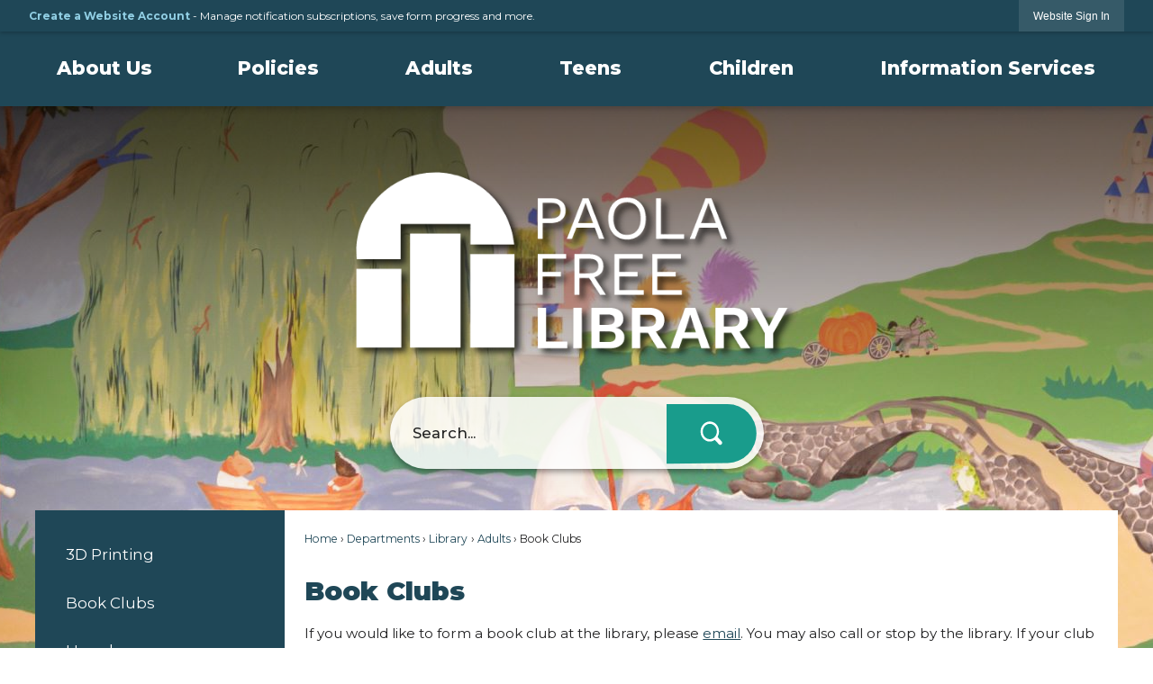

--- FILE ---
content_type: text/html; charset=utf-8
request_url: https://www.cityofpaola.com/370/Book-Clubs
body_size: 89579
content:

<!DOCTYPE html>
<html lang="en">
<head>

	<meta http-equiv="Content-type" content="text/html; charset=UTF-8" />
<!-- Google Tag Manager for GA4 -->
				<script>(function(w,d,s,l,i){w.GAMeasurementID='G-4N36V14M14';w[l]=w[l]||[];w[l].push({'gtm.start':
				new Date().getTime(),event:'gtm.js'});var f=d.getElementsByTagName(s)[0],
				j=d.createElement(s),dl=l!='dataLayer'?'&l='+l:'';j.async=true;j.src=
				'https://www.googletagmanager.com/gtm.js?id='+i+dl;f.parentNode.insertBefore(j,f);
				})(window,document,'script','cpDataLayerGA4','GTM-K73C5PS');</script>
				<!-- End Google Tag Manager for GA4 -->
				<script type='text/javascript'>
					var enableTelemetry = 'false'
					var aiConfig = {
					instrumentationKey: '1cde048e-3185-4906-aa46-c92a7312b60f'						
					}
					var appInsights = window.appInsights || function (a) { function b(a) { c[a] = function () { var b = arguments; c.queue.push(function () { c[a].apply(c, b) }) } } var c = { config: a }, d = document, e = window; setTimeout(function () { var b = d.createElement('script'); b.src = a.url || 'https://js.monitor.azure.com/scripts/a/ai.0.js', d.getElementsByTagName('script')[0].parentNode.appendChild(b) }); try { c.cookie = d.cookie } catch (a) { } c.queue = []; for (var f = ['Event', 'Exception', 'Metric', 'PageView', 'Trace', 'Dependency']; f.length;)b('track' + f.pop()); if (b('setAuthenticatedUserContext'), b('clearAuthenticatedUserContext'), b('startTrackEvent'), b('stopTrackEvent'), b('startTrackPage'), b('stopTrackPage'), b('flush'), !a.disableExceptionTracking) { f = 'onerror', b('_' + f); var g = e[f]; e[f] = function (a, b, d, e, h) { var i = g && g(a, b, d, e, h); return !0 !== i && c['_' + f](a, b, d, e, h), i } } return c }(aiConfig);
					window.appInsights = appInsights, appInsights.queue && 0 === appInsights.queue.length;
					// Add telemetry initializer
					appInsights.queue.push(function() {
						appInsights.context.addTelemetryInitializer(function(envelope) {
							var telemetryItem = envelope.data.baseData;
							// To check the telemetry item’s type:
							if (!false)
							{
								//If the telemetry is not enabled, we still want to capture Google map custom event, so only allow that
								if (envelope.name.indexOf('.Event') == -1)
									return false;
							}
						});
					});						
					appInsights.trackPageView();
				</script>
	<script>
		function populateAntiForgery(token) {
			var input = document.createElement("input");
			input.name = "__RequestVerificationToken";
			input.type = "hidden";
			input.value = token;
			var absPat = /^https?:\/\/|^\/\//i;
			var forms = document.getElementsByTagName("form");
			for (var i = 0; i < forms.length; i++) {
				if (forms[i].method == "post" &&
					!forms[i].querySelector('[name="__RequestVerificationToken"]') &&
					!absPat.test(forms[i].getAttribute("action"))) {
					forms[i].appendChild(input.cloneNode());
				}
			}
		}

		function getAntiForgeryToken(callback, error) {
			var xhr = new XMLHttpRequest();
			xhr.open("GET", "/antiforgery");
			xhr.addEventListener("load", function() {
				try {
					if (this.status !== 200) {
						throw Error("Invalid status. Could not retrieve antiforgery token.");
		}
					var obj = JSON.parse(this.responseText);
					callback(obj.token);
				} catch (e) {
					typeof error === "function" && error(e);
				}
			});
			xhr.send();
		}

		getAntiForgeryToken(function(token) {
			if (document.readyState === "complete"
				|| document.readyState === "loaded" 
				|| document.readyState === "interactive") {
				populateAntiForgery(token);
				return;
			}
			document.addEventListener("DOMContentLoaded", function() {
				populateAntiForgery(token);
			}, false);
		}, console.error);
			</script>
			

	<script type="text/javascript">
		window.departmentHeader = {"DepartmentHeaderId":344,"DepartmentHeaderName":"Library"};
		window.pageSectionTracker = {};
		window.isResponsiveEnabled = true;
		window.isRemoveSetHeights= false;
		if (window.isRemoveSetHeights) {
			document.documentElement.className += ' removeSetHeights';
		}
		window.mainMenuMediaQuery = 'screen and (max-width: 40em)';
		window.isMobileBrowserIncludingTablets = false;
		window.fixedResponsiveMenu = false;
		window.fullWidthResponsiveMenu = false;
		window.responsiveMenuHeight = '';
		window.responsiveMenuFontSize = '';
		(function () {
			window.setSizeCookie = function () {
				document.cookie = "dpi=" + window.devicePixelRatio + "; path=/";
				document.cookie = "viewportWidth=" + window.innerWidth + "; path=/";
				document.cookie = "viewportHeight=" + window.innerHeight + "; path=/";
				if (screen && screen.width && screen.height) {
					document.cookie = "screenWidth=" + screen.width + "; path=/";
					document.cookie = "screenHeight=" + screen.height + "; path=/";
				}
				document.cookie = "responsiveGhost=1; path=/";
			};

			setSizeCookie();
		}());
	</script>
		<meta name="viewport" content="width=device-width, initial-scale=1">
	<script async src="https://docaccess.com/docbox.js"></script>
	<meta name="category0" content="Home" />
<meta name="category1" content="Departments" />
<meta name="category2" content="Library" />
<meta name="category3" content="Adults" />
<meta name="category4" content="Book Clubs" />

	
	<meta name="theme-color" content="#1f4757">
	<link rel="icon" href="/images/favicon.ico" type="image/x-icon" />
	<link rel="shortcut icon" href="/images/favicon.ico" type="image/x-icon" />
		<title>Book Clubs | Paola, KS - Official Website</title>

		<meta name="description" content="View a list of book sets that are available at the Library for book clubs.">
			<script src="/Assets/Scripts/jQuery/jquery-2.2.4.min.js"></script>
	<script src="/Assets/Scripts/jQuery/jQuery-migrate-1.4.1.js" type="text/javascript"></script>
	

	<!--[if IE 6]><script language="JavaScript" type="text/javascript"> var isie6 = true; </script><![endif]-->
	<!--[if IE 7]><script language="JavaScript" type="text/javascript"> var isie7 = true; </script><![endif]-->
	<!--[if IE 8]><script language="JavaScript" type="text/javascript"> var isie8 = true; </script><![endif]-->
	<!--[if IE 9]><script language="JavaScript" type="text/javascript"> var isie8 = true; </script><![endif]-->
	<script type="text/javascript"><!--
	var intCountryCode = 840;
	var externalSiteDialogHeight = '350px';
	var order = '';
//--></script>
	
	<link href="/-1465647691.css" rel="stylesheet" type="text/css" />	<link href="/244833261.css" rel="stylesheet" type="text/css" />

	<link rel="stylesheet" type="text/css" href="/Assets/Styles/Print.css" media="print">
	<script type="text/javascript">
		window.Pages = window.Pages || {};
		// FrontEnd RWD initialization
		window.Pages.rwdReady = $.Deferred();
		window.Pages.toolBarDeferred = $.Deferred();
		window.Pages.rwdSetupComplete = $.Deferred();
		window.Pages.megaMenuLoaded = $.Deferred();
		window.Pages.angularToolbarComplete = $.Deferred();
		window.Pages.frontEndToolbarComplete = $.Deferred();
	</script>
	<!--CPHeadContent-->
	<script src="/-28722462.js" type="text/javascript"></script>
	
	
	
	




	<!--[if lte IE 8]><link rel="stylesheet" type="text/css" href="/App_Themes/ie8.css"><![endif]-->
	<!--[if lte IE 7]><link rel="stylesheet" type="text/css" href="/App_Themes/ie7.css"><![endif]-->
	<!--[if lte IE 6]><link rel="stylesheet" type="text/css" href="/App_Themes/ie6.css"><![endif]-->
	<!--[if lt IE 9]><script type="text/javascript" src="/Scripts/html5.js"></script><![endif]-->

	<script type="text/javascript">
		setEditorVariables(false, 840);
		function getPrintPreviewType() { return 0; } function printPreview() {pPreview(getPrintPreviewType()); }
	</script>
	<script src="/Assets/Scripts/AlpineJS/3.14.1/alpine.min.js" type="text/javascript" defer="defer"></script>
</head>
<body class="wide " >

    <script>jQuery(document).click(function (event) {
	var target = jQuery(event.target);
	if (target.attr('src') && target.parents('.image').length && target.parents('.widget').length) {
		var text = target.attr('title');
		
		if (!text.length) {
			text = "N/A";
		}
		ga('send',
			{
				hitType: 'event',
				eventCategory: 'Image',
				eventAction: 'Image - ' + text,
				eventLabel: window.location.href
			});
	}
	if (target.is('button') || target.hasClass('button') || target.parents().hasClass('button')) {
		var text = "";
		if (target.parents('.button')[0]) {
			text = target.parents('.button').first().text();
		} else if (target.text().length) {
			text = target.text();
		} else if (target.attr('title').length) {
			text = target.attr('title');
		}
		if (!text.length) {
			text = "N/A";
		}
		ga('send',
			{
				hitType: 'event',
				eventCategory: 'Button',
				eventAction: 'Button - ' + text,
				eventLabel: window.location.href
			});
	}
	if (target.parents('.widgetCustomHtml').length) {
		ga('send',
			{
				hitType: 'event',
				eventCategory: 'Custom Html',
				eventAction: 'Custom Html Clicked',
				eventLabel: window.location.href
			});
	}
	if (target.parents('.editor').length) {
		ga('send',
			{
				hitType: 'event',
				eventCategory: 'Editor',
				eventAction: 'Editor Link Clicked',
				eventLabel: window.location.href
			});
	}
	if (target.parents('.GraphicLinks').length) {
		var text = "";
		var targetGraphicLink = target;
		if (target.hasClass('widgetGraphicLinksLink')) {
			targetGraphicLink = jQuery(target.children()[0]);
		}
		if (targetGraphicLink.hasClass('text')) {
			text = targetGraphicLink.text();
		} else if (targetGraphicLink.attr('src').length) {
			if (targetGraphicLink.attr('alt').length) {
				text = targetGraphicLink.attr('alt');
			} else {
				text = targetGraphicLink.attr('src');
			}
		} else {
			text = "N/A";
		}
		ga('send',
			{
				hitType: 'event',
				eventCategory: 'Graphic Links',
				eventAction: 'Graphic Link - ' + text,
				eventLabel: window.location.href
			});
	}
	if (target.parents('.InfoAdvanced').length) {
		ga('send',
			{
				hitType: 'event',
				eventCategory: 'Info Advanced',
				eventAction: 'Info Advanced Clicked',
				eventLabel: window.location.href
			});
	}
	if (target.parents('.list').length) {
		ga('send',
			{
				hitType: 'event',
				eventCategory: 'List',
				eventAction: 'List Clicked',
				eventLabel: window.location.href
			});
	}
	if (target.parents('.megaMenuItem').length || target.parents('.topMenuItem').length) {
		var megaMenuText = jQuery('.topMenuItem.mouseover').find('span').text();
		var breadCrumbs = [];
		jQuery('.breadCrumbs > li').each(function () {
			 breadCrumbs.push(this.textContent);
		});
		var pageTitle = breadCrumbs.join('>');
		var subTitleText = target.parents('.megaMenuItem').children('.widgetTitle').children().text();
		var text = "";
		if (pageTitle) {
			text += pageTitle + " | ";
		} else {
			text += document.title + ' - ';
		}
		if (target.text() == "" && megaMenuText == "") {
			text += "N/A";
		} else if (target.text().length && megaMenuText.length) {
			if (megaMenuText == target.text()) {
				text += megaMenuText;
			} else {
				text += megaMenuText + " - " + subTitleText + " - " + target.text();
			}
		} else if (target.text() == "") {
			text += megaMenuText;
		} else {
			text += target.text();
		}
		if (!text.length) {
			text = "N/A";
		}
		ga('send',
			{
				hitType: 'event',
				eventCategory: 'Mega Menu',
				eventAction: 'Mega Menu : ' + text,
				eventLabel: window.location.href
			});
	}
	if (target.parents('.widgetNewsFlash').length && target.parents('.widgetItem').length) {
		var text = jQuery(target.parents('.widgetItem')[0]).find('.widgetTitle').children().text();
		if (!text.length) {
			text = "N/A";
		}
		ga('send',
			{
				hitType: 'event',
				eventCategory: 'News Flash',
				eventAction: 'News Flash - ' + text,
				eventLabel: window.location.href
			});
	}
	if (target.hasClass('widgetQuickLinksLink') || target.find('.widgetQuickLinksLink').length) {
		var text = target.text();
		if (!text.length) {
			text = "N/A";
		}
		ga('send',
			{
				hitType: 'event',
				eventCategory: 'Quick Links',
				eventAction: 'Quick Links - ' + text,
				eventLabel: window.location.href
			});
	}
	if (target.attr('src') && target.parents('.cpSlideshow').length) {
		var text = target.attr('title');
		if (!text.length) {
			text = "N/A";
		}
		ga('send',
			{
				hitType: 'event',
				eventCategory: 'Slideshow',
				eventAction: 'Slideshow - ' + text,
				eventLabel: window.location.href
			});
	}
	if (target.parents('.widgetText').length) {
		ga('send',
			{
				hitType: 'event',
				eventCategory: 'Text',
				eventAction: 'Text Link Clicked',
				eventLabel: window.location.href
			});
	}
});</script>

    <div id="fb-root"></div>
<div id=skipToContentLinks>
<a href="#cc88584011-d1ed-4906-b76e-b7497a7510b1" target="_self" class="skipToContentLink">Skip to Main Content</a>
</div>
    <form id="frmReferenceFormForTelerikEditorDialogs"></form>

        <input type="hidden" id="GoogleMapsKey" value="AIzaSyDWUuE-ifkbhxblF920N8MjpBdTg1Wt784" />



    <input type="hidden" id="cpcDomain" value="https://cp-civicplusuniversity2.civicplus.com">
    <input type="hidden" id="hdnStructureID" value="5" />
    <input type="hidden" id="hdnContentCollectionID" value="868e8b2b-45e8-4ddf-a4bd-a8661d90fad0" />
    <input type="hidden" id="hdnWorkingCopyID" value="00000000-0000-0000-0000-000000000000" />
    <input type="hidden" id="hdnThemeID" value="16" />
    <input type="hidden" id="pageIsFrontEnd" value="true" />
    <input type="hidden" id="pageModuleID" />
    <input type="hidden" id="pagePageID" value="370" />

    <div id="stickyPlaceholder"></div>
    <div id="outer-wrap" class="outer-wrap">
        <div id="inner-wrap" class="inner-wrap">
                <div id="divToolbars" class="cpToolbars newCP mui-fixed" style="">
                    



<!-- Begin Signed Out Bar -->
<div class="cpToolbar user public">
    <div class="inner selfClear">
        <p class="dropdown"><a href="/MyAccount/ProfileCreate" role="link" class="myConnections" id="signedOutToolbarCreateProfileButton">Create a Website Account</a> <span class="welcomeMessage">- Manage notification subscriptions, save form progress and more. &nbsp;&nbsp;</span></p>
        <ul class="nav secondary">
	        <li><a href="/MyAccount" role="link" class="button" id="loggedOutToolbarSignInButton"><span>Website Sign In</span></a></li>
        </ul>
    </div>
</div>
<script>
    $(document).ready(function () {
        $('#signedOutToolbarCreateProfileButton').keypress(function (e) { if (e.which === 0) return; $(this).click(); });
        $('#signedOutToolbarCreateProfileButton').click(function (event) {
        	event.preventDefault();
        	window.location.href = '/MyAccount/ProfileCreate?from=url&url=/&dn=' + window.location.origin;
        });

			
				$('#loggedOutToolbarSignInButton').click(function (event) {
					event.preventDefault();
					window.location.href = '/MyAccount/?from=url&url=' + encodeURIComponent(window.location.href.replace(window.location.origin, '')) + '&dn=' + window.location.host;
				});
			

		if ('False' == 'True') {
            $('#loggedOutToolbarSignInButton').hide();
		}
    })
</script>
<!-- End Signed Out Bar -->

                </div>
            <div id="bodyWrapper">
                <div id="mainNavHolderMobile" class="mainNavHolderMobile"></div>
                
<div data-cpRole="structuralContainer" id="bodyContainerTS">
<!-- Header Container --><header data-cpRole="structuralContainer" id="headerContainerTS" class="fixedTopTS">
<div class="siteWrap"><nav data-cpRole="nav" id="mainNav" class="siteNav mainNav" role="navigation">
<ol id="mainNavMenu" data-parent="344" class="rootNavMenu" role="menu"><!--
--><li id="MainItem356" class="topMenuItem" role="none" data-pageid="356" data-displaymegamenu="True"><!--
			--><!--
			--> <a role = "menuitem" aria-haspopup=true aria-expanded='false' id = "mainNavAboutUs" class="navMainItem mainNavItem mainNavItem1" href="/356/About-Us" target = "_self" >   About Us </a>			<!--
			--><!--
			--></li><!----><li id="MainItem357" class="topMenuItem" role="none" data-pageid="357" data-displaymegamenu="True"><!--
			--><!--
			--> <a role = "menuitem" aria-haspopup=true aria-expanded='false' id = "mainNavPolicies" class="navMainItem mainNavItem mainNavItem2" href="/357/Policies" target = "_self" >   Policies </a>			<!--
			--><!--
			--></li><!----><li id="MainItem358" class="topMenuItem" role="none" data-pageid="358" data-displaymegamenu="True"><!--
			--><!--
			--> <a role = "menuitem" aria-haspopup=true aria-expanded='false' id = "mainNavAdults" class="navMainItem mainNavItem mainNavItem3" href="/358/Adults" target = "_self" >   Adults </a>			<!--
			--><!--
			--></li><!----><li id="MainItem359" class="topMenuItem" role="none" data-pageid="359" data-displaymegamenu="True"><!--
			--><!--
			--> <a role = "menuitem" aria-haspopup=true aria-expanded='false' id = "mainNavTeens" class="navMainItem mainNavItem mainNavItem4" href="/359/Teens" target = "_self" >   Teens </a>			<!--
			--><!--
			--></li><!----><li id="MainItem360" class="topMenuItem" role="none" data-pageid="360" data-displaymegamenu="True"><!--
			--><!--
			--> <a role = "menuitem" aria-haspopup=true aria-expanded='false' id = "mainNavChildren" class="navMainItem mainNavItem mainNavItem5" href="/360/Children" target = "_self" >   Children </a>			<!--
			--><!--
			--></li><!----><li id="MainItem361" class="topMenuItem" role="none" data-pageid="361" data-displaymegamenu="True"><!--
			--><!--
			--> <a role = "menuitem" aria-haspopup=true aria-expanded='false' id = "mainNavInformationServices" class="navMainItem mainNavItem mainNavItem6" href="/361/Information-Services" target = "_self" >   Information Services </a>			<!--
			--><!--
			--></li><!---->
</ol>


	<script type="text/javascript">
		(function () {
			function setupMenu() {
				const menuID = 'mainNavMenu';
				const menuType = MAIN_MENU;

				//setup menu manager properties for main menu
				if (!menuManager.mobileMainNav && true)
					menuManager.adjustMainItemsWidth('#' + menuID);
				menuManager.isMainMenuEditable = false;
				menuManager.mainMenuMaxSubMenuLevels = 4;
				menuManager.setMOMMode(2, menuType);

				//Init main menu
				const setupDraggable = menuManager.isMainMenuEditable;
				const urlToGetHiddenMenus = '/Pages/MenuMain/HiddenMainSubMenus?pageID=344&moduleID=&themeID=16&menuContainerID=mainNav';

				menuManager.setupMenu(menuID, 'mainNav', menuType, setupDraggable, urlToGetHiddenMenus);
				menuManager.mainMenuInit = true;
				menuManager.mainMenuTextResizer = true;
				if (1.00 > 0)
					menuManager.mainMenuTextResizerRatio = 1.00;
				if (window.isResponsiveEnabled)
					menuManager.mainMenuReady.resolve();

			}

			if (document.readyState === "complete"
				|| document.readyState === "loaded"
				|| document.readyState === "interactive") {
				setupMenu();
				return;
			}

			document.addEventListener("DOMContentLoaded", setupMenu);
		})();
	</script>


<aside data-cpRole="megaMenu" id="megaMenu" class="megaMenu" style="display: none;"><input type="hidden" id="megaMenuPopupDirection" value="0"><input type="hidden" id="megaMenuWidthReference" value="1"><aside role="menu" data-cpRole="contentContainer" id="mainNavMegaMenu356" class="contentTop mainNavMegaMenu megaMenuContainer pageID_356 hidden" data-orientation="horizontal">	<div id="cc781f34f8-5c8f-42b2-83f0-bbff9a9e739b" data-containerid="781f34f8-5c8f-42b2-83f0-bbff9a9e739b" class="pageContent cpGrid cpGrid24">
				                



	</div>
</aside><aside role="menu" data-cpRole="contentContainer" id="mainNavMegaMenu357" class="contentTop mainNavMegaMenu megaMenuContainer pageID_357 hidden" data-orientation="horizontal">	<div id="ccf4389340-2757-44d8-8382-c42e40ab8d7e" data-containerid="f4389340-2757-44d8-8382-c42e40ab8d7e" class="pageContent cpGrid cpGrid24">
				                



	</div>
</aside><aside role="menu" data-cpRole="contentContainer" id="mainNavMegaMenu358" class="contentTop mainNavMegaMenu megaMenuContainer pageID_358 hidden" data-orientation="horizontal">	<div id="cccde89397-9b90-47f5-a586-48295ada3e99" data-containerid="cde89397-9b90-47f5-a586-48295ada3e99" class="pageContent cpGrid cpGrid24">
				                



	</div>
</aside><aside role="menu" data-cpRole="contentContainer" id="mainNavMegaMenu359" class="contentTop mainNavMegaMenu megaMenuContainer pageID_359 hidden" data-orientation="horizontal">	<div id="cc5b3ec5a6-5baa-4d38-ae8b-bc87f2391786" data-containerid="5b3ec5a6-5baa-4d38-ae8b-bc87f2391786" class="pageContent cpGrid cpGrid24">
				                



	</div>
</aside><aside role="menu" data-cpRole="contentContainer" id="mainNavMegaMenu360" class="contentTop mainNavMegaMenu megaMenuContainer pageID_360 hidden" data-orientation="horizontal">	<div id="cc1f6e55a2-78b2-4349-98e7-482ab306d760" data-containerid="1f6e55a2-78b2-4349-98e7-482ab306d760" class="pageContent cpGrid cpGrid24">
				                



	</div>
</aside><aside role="menu" data-cpRole="contentContainer" id="mainNavMegaMenu361" class="contentTop mainNavMegaMenu megaMenuContainer pageID_361 hidden" data-orientation="horizontal">	<div id="cc83d48e43-89eb-45d0-8619-871737548f32" data-containerid="83d48e43-89eb-45d0-8619-871737548f32" class="pageContent cpGrid cpGrid24">
				                



	</div>
</aside></aside></nav></div>
</header><!-- Banner --><div data-cpRole="structuralContainer" id="bannerContainerTS" class="noOverflowTS">
<div data-cpRole="banner" id="banner1"><div data-cpRole="structuralContainer" id="bannerSizingTS">
<div data-cpRole="structuralContainer" id="bannerSearchTS">
<div class="siteWrap"><div data-cpRole="banner" id="bannerLogoTS" class="bannerLogoTS empty">




				<a id="bannerLogoTS-38" style="			display: block; text-align: center;
" class="bannerObject" href="/344" target="_self"><img alt="Home Page" class="bannerObject" height="253" src="/ImageRepository/Document?documentID=1668" width="585" /></a>
</div><div data-cpRole="contentContainer" id="searchTS">	<div id="cc038356dd-a580-45ab-b7d3-d1e0e205274e" data-containerid="038356dd-a580-45ab-b7d3-d1e0e205274e" class="pageContent cpGrid cpGrid24 isLockedContainer showInMobile">
				                

		<div class="row outer wide"><!--
--><div class="outer col col24 first last" style="" data-widgetcontainerid="d7eb1f19-b05d-4f60-842c-5588a4d4b210">				
	<div class="row nest first last wide">
	
	<div class="inner col col24 first last id22586c1c-13bf-4a17-ba28-3d74913aebcb" style="" data-widgetcontainerid="22586c1c-13bf-4a17-ba28-3d74913aebcb">	
<div data-widget-id="73578005-3995-4801-8d7d-d192bf75beae" data-widget-controller-path="/Layout/WidgetSearch">
	
	<script defer type="text/javascript" src="/Common/Controls/jquery-ui-1.14.1/jquery-ui.min.js"></script>
	<script defer src="/Areas/Layout/Assets/Scripts/Search.js" type="text/javascript"></script>
	<script defer type="text/javascript">

		$(document).ready(function () {
			try {
				$(".widgetSearchButton.widgetSearchButton73578005-3995-4801-8d7d-d192bf75beae").click(function (e) {
				e.preventDefault();
					if (false||$("#ysnSearchOnlyDept73578005-3995-4801-8d7d-d192bf75beae").is(':checked'))
					{
						doWidgetSearch($(this).siblings(".widgetSearchBox").val(), Number(0));
					}
					else {
						doWidgetSearch($(this).siblings(".widgetSearchBox").val(), 0);
					}
			});
			$("#searchField73578005-3995-4801-8d7d-d192bf75beae").keypress(function (e) {
				if (window.clipboardData) {
					if (e.keyCode === 13) {
						if ($("#ysnSearchOnlyDept73578005-3995-4801-8d7d-d192bf75beae").is(':checked') || false) {
								doWidgetSearch($(this).val(), Number(0));
							} else {
								doWidgetSearch($(this).val(), 0);
							}
						return false;
					}
				} else {
					if (e.which === 13) {
						if ($("#ysnSearchOnlyDept73578005-3995-4801-8d7d-d192bf75beae").is(':checked') || false) {
								doWidgetSearch($(this).val(), Number(0));
							} else {
								doWidgetSearch($(this).val(), 0);
							}
						return false;
					}
				}
				return true;
			});

				if (true) {
					var currentRequest = null;
					var $searchField = $("#searchField73578005-3995-4801-8d7d-d192bf75beae").autocomplete({
						source: function (request, response) {
							currentRequest = $.ajax({
								url: '/Search/AutoComplete' + ($("#ysnSearchOnlyDept73578005-3995-4801-8d7d-d192bf75beae").is(':checked') || false? '?departmentId=0' : ''),
								dataType: "json",
								timeout: 10000,
								beforeSend: function () {
									if (currentRequest != null) {
										currentRequest.abort();
									}
								},
								data:
								{
									term: request.term,
								},
								success: function (data) {
									response(data);
									$('.autoCompleteError').remove();
								},
								error: function (xmlhttprequest, textstatus, message) {
									if (textstatus === "timeout") {
										if ($("#searchField73578005-3995-4801-8d7d-d192bf75beae").siblings('.autoCompleteError').length == 0)
											$('<span class="autoCompleteError"><p class="alert error">Search autocomplete is currently not responding. Please try again later.</p></span>').insertAfter($("#searchField73578005-3995-4801-8d7d-d192bf75beae"));
									}
								}
							});
						},
						html: true,
						delay: 500,
						select: function (event, ui) {
							$(this).val(ui.item.value);
							$(this).next().click();
						}
					});

					$searchField.data("ui-autocomplete")._renderItem = function (ul, item) {
						return $("<li class=\"itemList\"></li>")
							.data("ui-autocomplete-item", item)
							.append("<a>" + item.label + "</a>")
							.appendTo(ul);
					};
}
}
			catch(e) {} //we're going to eat this error. Autocomplete won't work but we dont wan't to break anything else on the page.
		});
	</script>

	<section id="widgetPreviewSearch" class="widget widgetSearch skin13 widgetOptionSet36" style="display: block;" aria-label="Search">
				<!-- For the button right and inside -->
		<div class="widgetBody buttonRightInside">
			<input class="widgetSearchBox widgetSearchBox73578005-3995-4801-8d7d-d192bf75beae" cp5ph="true" id="searchField73578005-3995-4801-8d7d-d192bf75beae" name="searchField" onchange="searchBtnApplyQuery();" placeholder="Search..." title="Search..." type="text" value="" />
						<a href="/Search/Results" id="btnSearchIcon" class="widgetSearchButton widgetSearchButton73578005-3995-4801-8d7d-d192bf75beae" role="button"><img alt="Search" class="imageHover" data-hover="/ImageRepository/Document?documentID=1678" data-image="/ImageRepository/Document?documentID=1671" src="/ImageRepository/Document?documentID=1671" /></a>

			<label class="searchLabel" for="searchField73578005-3995-4801-8d7d-d192bf75beae">Search</label>
		</div>

	</section>


<style scoped>
	  
		.widgetSearch ::-webkit-input-placeholder {
		color: #232323;
	  }
		.widgetSearch :-moz-placeholder { /* Firefox 18- */
	   color: #232323;
	}
		.widgetSearch ::-moz-placeholder {  /* Firefox 19+ */
	   color: #232323;
	}
	.widgetSearch :-ms-input-placeholder {
	   color: #232323;
	}
	

	.widgetSearch .widgetBody .widgetSearchBox73578005-3995-4801-8d7d-d192bf75beae
	{
		color: #232323;
		background: #fff; background: rgba(255, 255, 255, .85);
box-shadow: 0px 3px 6px rgba(0, 0, 0, 0.4);
border-radius: 100px; height: 80px; font-weight: 500; font-family: Montserrat; font-size: 1.1em; border: 0; padding: 0 125px 0 25px;
	}
	.widgetSearch .widgetBody .widgetSearchButton73578005-3995-4801-8d7d-d192bf75beae
	{
		margin: 8px 8px 0 0;
	}
	.widgetSearch .widgetSearch-onlyDept73578005-3995-4801-8d7d-d192bf75beae
	{
		display: inline-block;
		color: #333;
		
		
		 padding-top: 10px;
	}
	#ysnSearchOnlyDept73578005-3995-4801-8d7d-d192bf75beae
	{
		position: relative;
		top: .125em;
	}

</style>

<link rel="stylesheet" href="/Common/Controls/jquery-ui-1.14.1/jquery-ui.min.css">
<link rel="stylesheet" href="/Common/Controls/jquery-ui-1.14.1/jquery-ui.theme.min.css">



<script type="text/javascript">
	//Updates search icons href to have the correct queryString
	function searchBtnApplyQuery() {
		document.getElementById("btnSearchIcon").href = "/Search?searchPhrase=" + document.getElementById("searchField73578005-3995-4801-8d7d-d192bf75beae").value;
	}
	</script>

</div>
	</div> <!-- inner column -->

	</div> <!-- inner row -->

			</div><!-- outer column --><!--		--></div> <!-- outer row -->


	</div>
</div></div>
</div>
</div>




		<div id="bannerImagesJSON37" class="hidden"></div>
		<div id="bannerSlideshowControls_banner1" class="bannerSlideshowControlsNew none " style="display:none">
			<a id="arrowPrev_banner1" tabindex="0" class="arrowNew prev" aria-label="Banner Arrow Previous"><svg style=" " class=""><use xmlns:xlink="http://www.w3.org/1999/xlink" xlink:href="#iconSlideshowArrowLeft"></use></svg></a>
			<a id="arrowNext_banner1" tabindex="0" class="arrowNew next" aria-label="Banner Arrow Next"><svg style=" " class=""><use xmlns:xlink="http://www.w3.org/1999/xlink" xlink:href="#iconSlideshowArrowRight"></use></svg></a>
		</div>
			<script type="text/javascript">
				$(window).on("load", function () {
					$.when(window.Pages.rwdSetupComplete)
						.done(function () {
							renderExternalBannerSlideshow('banner1',
								{"BannerOptionID":37,"ThemeID":16,"SlotName":"banner1","Name":"Default","IsDefault":true,"BannerMode":2,"SlideShowSlideTiming":"5","SlideshowTransition":0,"SlideShowTransitionTiming":"1","ImageScale":true,"ImageAlignment":1,"ImageScroll":true,"MuteSound":true,"VideoType":0,"Status":40,"SlideshowControlsPosition":0,"SlideshowControlsAlignment":0,"SlideshowBannerControlsColorScheme":0,"DisplayVideoPauseButton":false,"VideoPauseButtonAlignment":1,"VideoPauseButtonControlsAlignment":0,"VideoPauseButtonStyle":"#FFFFFF","VideoPauseButtonBackgroundStyle":"#000000","VideoPauseButtonAlignmentClass":"alignRight viewport","DisplaySlideshowPauseButton":true,"SlideshowControlsColor":"#FFFFFF","SlideshowControlsBackgroundColor":"#000000","SlideshowPauseButtonClass":"isHidden","BannerImages":[{"BannerImageID":70,"BannerOptionID":37,"FileName":"/ImageRepository/Document?documentID=1664","Height":648,"Width":2200,"StartingOn":null,"StoppingOn":null,"IsLink":false,"LinkAddress":null,"Sequence":1,"RecordStatus":0,"ModifiedBy":0,"ModifiedOn":"\/Date(-62135575200000)\/","AltText":""},{"BannerImageID":72,"BannerOptionID":37,"FileName":"/ImageRepository/Document?documentID=1666","Height":648,"Width":2200,"StartingOn":null,"StoppingOn":null,"IsLink":false,"LinkAddress":null,"Sequence":3,"RecordStatus":0,"ModifiedBy":0,"ModifiedOn":"\/Date(-62135575200000)\/","AltText":""}],"BannerVideos":[],"RecordStatus":0,"ModifiedBy":0,"ModifiedOn":"\/Date(-62135575200000)\/"},
								'/App_Themes/Interior/Images/',
								'Rotating');
						});
				});
			</script>

</div>
</div><!-- Content container --><div data-cpRole="structuralContainer" id="mainContainerTS">
<div class="siteWrap2"><div data-cpRole="structuralContainer" id="mainWrapTS" class="mainWrap" role="main">
<div data-cpRole="structuralContainer" id="outerContentWrapTS" class="outerContentWrap">
<div data-cpRole="structuralContainer" id="contentWrapTS" class="contentWrap">
<div data-cpRole="breadCrumbs" id="breadCrumbs" class="breadCrumbContainer">		<ol class="semanticList breadCrumbs">
			<li><a class="breadCrumb" href="/">Home</a></li><li><a class="breadCrumb" href="/57/Departments">Departments</a></li><li><a class="breadCrumb" href="/344/Library">Library</a></li><li><a class="breadCrumb" href="/358/Adults">Adults</a></li><li id="currentBCPage" data-pageid="370">Book Clubs</li>
		</ol>

	   
    
</div><div data-cpRole="mainContentContainer" id="moduleContent">
	
	<div id="page" class="moduleContentNew">
		

	<input id="hdnPageID" name="hdnPageID" type="hidden" value="370" />
	<input id="hdnParentID" name="hdnParentID" type="hidden" value="358" />
	<input id="hdnVersionID" name="hdnVersionID" type="hidden" value="3710" />
	<input id="pageMenuTitle" name="pageMenuTitle" type="hidden" value="Book Clubs" />
	<input id="pageShowFeatureColumn" name="pageShowFeatureColumn" type="hidden" value="False" />
	<input id="hdnIsLayoutPage" name="hdnIsLayoutPage" type="hidden" value="False" />
	<input id="hdnPageStatus" name="hdnPageStatus" type="hidden" value="Published" />

				<h1 id="versionHeadLine" class="headline">

Book Clubs		</h1>
	
		<div id="cc88584011-d1ed-4906-b76e-b7497a7510b1" data-containerid="88584011-d1ed-4906-b76e-b7497a7510b1" class="pageContent cpGrid cpGrid24"  data-contentcontainerbreakpoint="15" >
			

		<div class="row outer wide"><!--
--><div class="outer col col24 first last" style="" data-widgetcontainerid="92ce71f6-c4f3-40aa-a04b-ca7700f99435">				
	<div class="row nest first last wide">
	
	<div class="inner col col24 first last id15c33afe-3a0b-4910-b9a0-d2d49c71062e" style="" data-widgetcontainerid="15c33afe-3a0b-4910-b9a0-d2d49c71062e">	
<div class="widget editor pageStyles narrow" id="divEditor36f7b473-dbda-41fe-b3f9-4dcd9b5ccd11" data-elementqueryclasses='{"wide-narrow":"min-width:25em"}'>
	    <div class="fr-view">


        <p>If you would like to form a book club at the library, please <a href="mailto:kbell@paolagov.org">email</a>. You may also call or stop by the library. If your club needs more copies of the book than are listed or would like to read a book not listed, we may be able to get them through Inter-Library Loan. The following sets are currently available at Paola Free Library:</p><ul><li>The Giver of Stars by Jojo Moyes; Call number<span style="white-space:pre;">&nbsp;&nbsp;</span>F MOYES / LP MOYES; 8 copies available (4 regular print HB, 4 large print PB)</li><li>The Good Earth<span style="white-space:pre;">&nbsp;by Pearl S. Buck; Call number &nbsp;</span>F BUCK;<span style="white-space:pre;">&nbsp; &nbsp;</span>8 copies available&nbsp;</li><li>How to Be an American Housewife by Margaret Dilloway; Call number<span style="white-space:pre;">&nbsp;&nbsp;</span>F DILLOWAY<span style="white-space:pre;">; &nbsp;&nbsp;</span>6 copies available</li><li>The Language of Flowers by Vanessa Diffenbaugh<span style="white-space:pre;">; Call number &nbsp;</span>F DIFFENBAUGH;<span style="white-space:pre;">&nbsp; &nbsp;&nbsp;</span>8 copies available</li><li>Left Neglected<span style="white-space:pre;">&nbsp;by Lisa Genova; Call number &nbsp;</span>F GENOVA<span style="white-space:pre;">&nbsp;; &nbsp;&nbsp;</span>8 copies available</li><li>Life of Pi by Yann Martel;<span style="white-space:pre;">&nbsp; Call number&nbsp;</span>F MARTEL;<span style="white-space:pre;">&nbsp; &nbsp;&nbsp;</span>5 copies available</li><li>Lincoln Highway<span style="white-space:pre;">&nbsp;by Amor Towles; Call number &nbsp;&nbsp;</span>F TOWLES;<span style="white-space:pre;">&nbsp; &nbsp;</span>10 copies available</li><li>LOL<span style="white-space:pre;">&nbsp; by Christy Dreiling; Call number &nbsp;</span>B DREILING;<span style="white-space:pre;">&nbsp; &nbsp;&nbsp;</span>5 copies available</li><li>Looking for Salvation at the Dairy Queen by Susan G. Gilmore; Call number<span style="white-space:pre;">&nbsp;&nbsp;</span>F GILMORE;<span style="white-space:pre;">&nbsp;&nbsp;</span>9 copies available</li><li>The Lost Continent<span style="white-space:pre;">&nbsp;by Bill Bryson; Call number &nbsp;</span>917.3 BRYSON;<span style="white-space:pre;">&nbsp;&nbsp;</span>13 copies available</li><li>A Man Called Ove by Fredrik Backman; Call number<span style="white-space:pre;">&nbsp;&nbsp;</span>F BACKMAN;<span style="white-space:pre;">&nbsp; &nbsp;&nbsp;</span>10 copies available</li><li>Memories of Malice by R. J. Rein; Call number<span style="white-space:pre;">&nbsp;&nbsp;</span>M REIN;<span style="white-space:pre;">&nbsp; &nbsp;</span>9 copies available</li><li>The Mole People by Jennifer Toth; Call number<span style="white-space:pre;">&nbsp;</span>305.5 TOTH;<span style="white-space:pre;">&nbsp;&nbsp;</span>10 copies available</li><li>Mrs. Queen Takes the Train by William Kuhn; Call number<span style="white-space:pre;">&nbsp;</span>F KUHN;<span style="white-space:pre;">&nbsp;&nbsp;</span>6 copies available</li><li>My Grandmother Asked Me to Tell You She&apos;s Sorry by Fredrik Backman; Call number<span style="white-space:pre;">&nbsp;</span>F BACKMAN;<span style="white-space:pre;">&nbsp;&nbsp;</span>11 copies available</li><li>Night by Elie Wiesel; Call number<span style="white-space:pre;">&nbsp;</span>940.531 WIESEL;<span style="white-space:pre;">&nbsp; &nbsp;</span>9 copies available</li><li>Orphan Number 8<span style="white-space:pre;">&nbsp;by Kim van Alkemade; Call number &nbsp;</span>F ALKEMADE;<span style="white-space:pre;">&nbsp; &nbsp;</span>8 copies available</li><li>Peace like a River by Leif Enger; Call number<span style="white-space:pre;">&nbsp;&nbsp;</span>F ENGER; <span style="white-space:pre;">&nbsp;&nbsp;</span>8 copies available</li><li>The Rent Collector by Camron Steve Wright; Call number<span style="white-space:pre;">&nbsp;</span>F WRIGHT;<span style="white-space:pre;">&nbsp; &nbsp;&nbsp;</span>11 copies available</li><li>Saving CeeCee Honeycutt<span style="white-space:pre;">&nbsp; by Beth Hoffman; Call number &nbsp;</span>F HOFFMAN;<span style="white-space:pre;">&nbsp; &nbsp;</span>8 copies available</li><li>Still Alice by Lisa Genova; Call number<span style="white-space:pre;">&nbsp;</span>F GENOVA;<span style="white-space:pre;">&nbsp;&nbsp;</span>7 copies available</li><li>The Storied Life of A.J. Fikry by Gabrielle Zevin; Call number<span style="white-space:pre;">&nbsp;</span>F ZEVIN; <span style="white-space:pre;">&nbsp;&nbsp;</span>8 copies available&nbsp;(plus guide book)<span style="white-space:pre;" id="isPasted">&nbsp;</span></li><li>The Turtle Warrior by Mary R. Ellis; Call number <span style="white-space:pre;">&nbsp;</span>F ELLIS<span style="white-space:pre;">; &nbsp;&nbsp;</span>7 copies available</li><li>Unbroken by Laura Hillenbrand; Call number<span style="white-space:pre;">&nbsp;&nbsp;</span>940.54 HILLENBRAND;<span style="white-space:pre;">&nbsp; &nbsp;</span>8 copies available</li><li>Verity by Colleen Hoover; Call number<span style="white-space:pre;">&nbsp;&nbsp;</span>F HOOVER;<span style="white-space:pre;">&nbsp; &nbsp;</span>15 copies available</li><li>The Virgin of Small Plains by Nancy Pickard; Call number<span style="white-space:pre;">&nbsp;&nbsp;</span>M PICKARD;<span style="white-space:pre;">&nbsp; &nbsp;&nbsp;</span>8 copies available</li><li>A Walk in the Woods by Bill Bryson; Call number<span style="white-space:pre;">&nbsp;&nbsp;</span>917.4 BRYSON;<span style="white-space:pre;">&nbsp; &nbsp;</span>14 copies available</li><li>Wild <span style="white-space:pre;">&nbsp;by Cheryl Strayed; Call number &nbsp;</span>813.6 STRAYED;<span style="white-space:pre;">&nbsp; &nbsp;</span>12 copies available</li><li>Women of the Silk by Gail Tsukiyama;<span style="white-space:pre;">&nbsp;Call number &nbsp;</span>F TSUKIYAMA;<span style="white-space:pre;">&nbsp; &nbsp;</span>7 copies available</li><li>The Zookeeper&apos;s Wife by Diane Ackerman; Call number<span style="white-space:pre;">&nbsp;&nbsp;</span>940.53 ACKERMAN;<span style="white-space:pre;">&nbsp; &nbsp;</span>13 copies available</li></ul>
    </div>

<script type="text/javascript">
	$(document).ready(function (e) {		
	    renderSlideshowIfApplicable($('#divEditor' + '36f7b473-dbda-41fe-b3f9-4dcd9b5ccd11'));
	});
</script>
</div>
	</div> <!-- inner column -->

	</div> <!-- inner row -->

			</div><!-- outer column --><!--		--></div> <!-- outer row -->


		</div>

	</div>

	
	<div class="newCP">

	</div>
</div>
</div><aside data-cpRole="contentContainer" id="featureColumn" class="secondaryContent">	<div id="cc099ed12f-f539-4aac-8bf4-ecc3e6d5457c" data-containerid="099ed12f-f539-4aac-8bf4-ecc3e6d5457c" class="pageContent cpGrid cpGrid24 showInMobile">
				                



	</div>
</aside>
</div><div data-cpRole="structuralContainer" id="siteSidebarTS" class="siteSidebar">
<aside data-cpRole="contentContainer" id="sidebarContainer1TS">	<div id="cc465a20bd-9e1f-4cd9-9708-8d66e71a2316" data-containerid="465a20bd-9e1f-4cd9-9708-8d66e71a2316" class="pageContent cpGrid cpGrid24 showInMobile">
				                



	</div>
</aside><nav data-cpRole="nav" id="secondaryNav" class="siteNav secondaryNav">





	<ol role="menu" id="secondaryMenusecondaryNav" data-parent="358" class="rootNavMenu accordionNav">
	<li role="menuitem" aria-haspopup="true" class="topMenuItem sideNavLi hasAccordionChildren" id="SideItem410" data-pageid="410">
		<div class="accordionNavItem">
			<a href="/410/3D-Printing" target="_self" class="navMainItem secondaryNavItem cpComponent" data-type="SecondaryMainItem">3D Printing</a>
		</div>
			</li>
	<li role="menuitem" aria-haspopup="true" class="topMenuItem sideNavLi hasAccordionChildren" id="SideItem370" data-pageid="370">
		<div class="accordionNavItem">
			<a href="/370/Book-Clubs" target="_self" class="navMainItem secondaryNavItem cpComponent" data-type="SecondaryMainItem">Book Clubs</a>
		</div>
			</li>
	<li role="menuitem" aria-haspopup="true" class="topMenuItem sideNavLi hasAccordionChildren" id="SideItem372" data-pageid="372">
		<div class="accordionNavItem">
			<a href="/372/Hoopla" target="_self" class="navMainItem secondaryNavItem cpComponent" data-type="SecondaryMainItem">Hoopla</a>
		</div>
			</li>
	<li role="menuitem" aria-haspopup="true" class="topMenuItem sideNavLi hasAccordionChildren" id="SideItem454" data-pageid="454">
		<div class="accordionNavItem">
			<a href="/454/Summer-Reading" target="_self" class="navMainItem secondaryNavItem cpComponent" data-type="SecondaryMainItem">Summer Reading</a>
		</div>
			</li>

	</ol>


	<script type="text/javascript">
		window.addEventListener('load', function () {
			//setup menu manager properties for secondary menu
			menuManager.isSideMenuEditable = false;
			menuManager.sideMenuMaxSubMenuLevels = 4;
			menuManager.sideMenuHasCustomLinks = false;
		});
	</script>

	<script type="text/javascript">
		window.addEventListener('load', function () {
			$('*[id^="SideItem"]').each(function () {
				var ids = $('[id="' + this.id + '"]');
				if (ids.length > 1)
					$.each(ids, function (index, value) {
						value.id = value.id + '_' + index;
					});
			});

			$('.hasAccordionChildren .openAccordionNav').click(function (e) {
				e.preventDefault();
				showHideAccordionMenuForSecondaryNav($(this));
			});

			$("#secondaryNav .grippy").each(function () {
				menuManager.setupDraggableElement($(this), SIDE_MENU, '#secondaryNav');
			});

			$("#secondaryNav li").each(function () {
				menuManager.setupDroppableAccordionElement($(this), SIDE_MENU);
			});
		});
	</script>



</nav><aside data-cpRole="contentContainer" id="sidebarContainer2TS">	<div id="cc1f493ead-0408-412b-a479-6af768aed238" data-containerid="1f493ead-0408-412b-a479-6af768aed238" class="pageContent cpGrid cpGrid24 showInMobile">
				                



	</div>
</aside>
</div>
</div></div>
</div><!-- GBs --><div data-cpRole="structuralContainer" id="gbsContainerTS">
<div class="siteWrap"><div data-cpRole="contentContainer" id="gbsTS">	<div id="cc4389d253-f07c-4302-a99e-e46df373c800" data-containerid="4389d253-f07c-4302-a99e-e46df373c800" class="pageContent cpGrid cpGrid24 isLockedContainer showInMobile" data-contentcontainerbreakpoint="35">
				                

		<div class="row outer wide"><!--
--><div class="outer col col8 first" style="" data-widgetcontainerid="77997f6c-1302-4bf1-959a-9711222026c1">				
	<div class="row nest first last wide">
	
	<div class="inner col col8 first last id22088938-260a-4660-8456-80305e96258e" style="" data-widgetcontainerid="22088938-260a-4660-8456-80305e96258e">	
<div data-widget-id="6edc982c-7f29-4f72-9e44-f2b778f0204b" data-widget-controller-path="/GraphicLinks/Widget">




<div id="graphicLinkWidget6edc982c-7f29-4f72-9e44-f2b778f0204b" class="widget widgetGraphicLinks skin17 widgetOptionSet27 wide" data-elementqueryclasses='{"wide-narrow":"min-width:20em"}' data-elementquerymatch='matchMultiColumn' data-elementqueryunmatch='unmatchMultiColumn' data-modulewidgettype="graphicLinks">
	<div class="widgetHeader">
		<div class="">
				</div>
	</div>
	<div class="widgetBody cpGrid cpGrid2 "> 	
				<nav class="widgetGraphicLinksNav" aria-label="Graphic links">
					<div class="row   wide"><!--
--><div class="col col1 first "><ul class="semanticList"><!--
	    --><li class="widgetItem GraphicLinks">

<div>
	<a href="https://paola.nextkansas.org/" target="_self" class="fancyButton fancyButton72 " >
		<span>
			<span><span class="text">Online Catalog</span></span>
		</span>
	</a>
</div>
		<style scoped="scoped">.fancyButton72.fancyButton:link,.fancyButton72.fancyButton:visited, .fancyButton72div.fancyButton{
	background-color: #158476;
	height: 205px;
	width: 205px;
	background-repeat: no-repeat;
	background-position: left top;
	border-top: 8px solid #b9dad6;
	border-left: 8px solid #b9dad6;
	border-right: 8px solid #b9dad6;
	border-bottom: 8px solid #b9dad6;
margin: 0 auto;}
.fancyButton72.fancyButton:hover,.fancyButton72.fancyButton:focus,.fancyButton72.fancyButton:active,.fancyButton72.fancyButton.hover{
	background-color: #136f64;
	background-repeat: no-repeat;
	background-position: left top;
}
.fancyButton72.fancyButton:link > span,.fancyButton72.fancyButton:visited > span, .fancyButton72div.fancyButton > span{
}
.fancyButton72.fancyButton:hover > span,.fancyButton72.fancyButton:focus > span,.fancyButton72.fancyButton:active > span,.fancyButton72.fancyButton.hover > span{
}
.fancyButton72.fancyButton .text{
	color: #ffffff;
	font-family: "Montserrat";
	padding-top: 8.5em;
	padding-bottom: 2em;
	padding-right: 2em;
	padding-left: 2em;
	font-weight: 700;
	text-decoration: none;
	padding-top: 8.5em;
	padding-bottom: 2em;
	padding-right: 2em;
	padding-left: 2em;
	background-image: url('/ImageRepository/Document?documentID=1798');
	background-repeat: no-repeat;
	background-position: center 2.5em ;
	border-top: 8px None #b9dad6;
	border-left: 8px None #b9dad6;
	border-right: 8px None #b9dad6;
	border-bottom: 8px None #b9dad6;
background-size: 80px;
transition:.2s ease-in-out;
}
.fancyButton72.fancyButton:hover .text,.fancyButton72.fancyButton:focus .text,.fancyButton72.fancyButton:active .text,.fancyButton72.fancyButton.hover .text{
	text-decoration: underline;
	background-repeat: no-repeat;
	background-position: center 2.25em ;
background-size: 90px;
}
</style>

 </li><!--
--></ul></div><!----><div class="col col1  last"><ul class="semanticList"><!--
	    --><li class="widgetItem GraphicLinks">

<div>
	<a href="https://paola.nextkansas.org/WebBuilder/ResourcesList" target="_self" class="fancyButton fancyButton79 " >
		<span>
			<span><span class="text">Digital Resources</span></span>
		</span>
	</a>
</div>
		<style scoped="scoped">.fancyButton79.fancyButton:link,.fancyButton79.fancyButton:visited, .fancyButton79div.fancyButton{
	background-color: #dc2f3c;
	height: 205px;
	width: 205px;
	background-repeat: no-repeat;
	background-position: left top;
	border-top: 8px solid #f4aab0;
	border-left: 8px solid #f4aab0;
	border-right: 8px solid #f4aab0;
	border-bottom: 8px solid #f4aab0;
margin: 0 auto;}
.fancyButton79.fancyButton:hover,.fancyButton79.fancyButton:focus,.fancyButton79.fancyButton:active,.fancyButton79.fancyButton.hover{
	background-color: #b42732;
	background-repeat: no-repeat;
	background-position: left top;
}
.fancyButton79.fancyButton:link > span,.fancyButton79.fancyButton:visited > span, .fancyButton79div.fancyButton > span{
}
.fancyButton79.fancyButton:hover > span,.fancyButton79.fancyButton:focus > span,.fancyButton79.fancyButton:active > span,.fancyButton79.fancyButton.hover > span{
}
.fancyButton79.fancyButton .text{
	color: #ffffff;
	font-family: "Montserrat";
	padding-top: 8.5em;
	padding-bottom: 2em;
	padding-right: 2em;
	padding-left: 2em;
	font-weight: 700;
	text-decoration: none;
	padding-top: 8.5em;
	padding-bottom: 2em;
	padding-right: 2em;
	padding-left: 2em;
	background-image: url('/ImageRepository/Document?documentID=1675');
	background-repeat: no-repeat;
	background-position: center 2.5em ;
background-size: 80px;
transition:.2s ease-in-out;
}
.fancyButton79.fancyButton:hover .text,.fancyButton79.fancyButton:focus .text,.fancyButton79.fancyButton:active .text,.fancyButton79.fancyButton.hover .text{
	text-decoration: underline;
	background-repeat: no-repeat;
	background-position: center 2.25em ;
background-size: 90px;
}
</style>

 </li><!--
--></ul></div><!--					--></div>
				</nav>
	</div>
	<div class="widgetFooter">
			</div>
</div>

</div>
	</div> <!-- inner column -->

	</div> <!-- inner row -->

			</div><!-- outer column --><!----><div class="outer col col8" style="" data-widgetcontainerid="fe647365-f665-4c5f-b7ed-fb46529863bd">				
	<div class="row nest first last wide">
	
	<div class="inner col col8 first last idd2d9e8af-52cf-4ffa-bdaa-c1bfe1799809" style="" data-widgetcontainerid="d2d9e8af-52cf-4ffa-bdaa-c1bfe1799809">	
<div data-widget-id="9cccd6ad-325f-40bc-8c99-4249d907a03b" data-widget-controller-path="/GraphicLinks/Widget">




<div id="graphicLinkWidget9cccd6ad-325f-40bc-8c99-4249d907a03b" class="widget widgetGraphicLinks skin17 widgetOptionSet27 wide" data-elementqueryclasses='{"wide-narrow":"min-width:20em"}' data-elementquerymatch='matchMultiColumn' data-elementqueryunmatch='unmatchMultiColumn' data-modulewidgettype="graphicLinks">
	<div class="widgetHeader">
		<div class="">
				</div>
	</div>
	<div class="widgetBody cpGrid cpGrid2 "> 	
				<nav class="widgetGraphicLinksNav" aria-label="Graphic links">
					<div class="row   wide"><!--
--><div class="col col1 first "><ul class="semanticList"><!--
	    --><li class="widgetItem GraphicLinks">

<div>
	<a href="https://cityofpaola.com/438/FAQs" target="_self" class="fancyButton fancyButton75 " >
		<span>
			<span><span class="text">FAQs</span></span>
		</span>
	</a>
</div>
		<style scoped="scoped">.fancyButton75.fancyButton:link,.fancyButton75.fancyButton:visited, .fancyButton75div.fancyButton{
	background-color: #277f9d;
	height: 205px;
	width: 205px;
	background-repeat: no-repeat;
	background-position: left top;
	border-top: 8px solid #5fb7d5;
	border-left: 8px solid #5fb7d5;
	border-right: 8px solid #5fb7d5;
	border-bottom: 8px solid #5fb7d5;
margin: 0 auto;}
.fancyButton75.fancyButton:hover,.fancyButton75.fancyButton:focus,.fancyButton75.fancyButton:active,.fancyButton75.fancyButton.hover{
	background-color: #1b627b;
	background-repeat: no-repeat;
	background-position: left top;
}
.fancyButton75.fancyButton:link > span,.fancyButton75.fancyButton:visited > span, .fancyButton75div.fancyButton > span{
}
.fancyButton75.fancyButton:hover > span,.fancyButton75.fancyButton:focus > span,.fancyButton75.fancyButton:active > span,.fancyButton75.fancyButton.hover > span{
}
.fancyButton75.fancyButton .text{
	color: #ffffff;
	font-family: "Montserrat";
	padding-top: 8.5em;
	padding-bottom: 2em;
	padding-right: 2em;
	padding-left: 2em;
	font-weight: 700;
	text-decoration: none;
	padding-top: 8.5em;
	padding-bottom: 2em;
	padding-right: 2em;
	padding-left: 2em;
	background-image: url('/ImageRepository/Document?documentID=1796');
	background-repeat: no-repeat;
	background-position: center 2.5em ;
	border-top: 8px None #5fb7d5;
	border-left: 8px None #5fb7d5;
	border-right: 8px None #5fb7d5;
	border-bottom: 8px None #5fb7d5;
background-size: 80px;
transition:.2s ease-in-out;
}
.fancyButton75.fancyButton:hover .text,.fancyButton75.fancyButton:focus .text,.fancyButton75.fancyButton:active .text,.fancyButton75.fancyButton.hover .text{
	text-decoration: underline;
	background-repeat: no-repeat;
	background-position: center 2.25em ;
background-size: 90px;
}
</style>

 </li><!--
--></ul></div><!----><div class="col col1  last"><ul class="semanticList"><!--
	    --><li class="widgetItem GraphicLinks">

<div>
	<a href="https://paola.nextkansas.org/Search/Home?browseCategory=new_fiction_library_lansing" target="_self" class="fancyButton fancyButton76 " >
		<span>
			<span><span class="text">New Releases</span></span>
		</span>
	</a>
</div>
		<style scoped="scoped">.fancyButton76.fancyButton:link,.fancyButton76.fancyButton:visited, .fancyButton76div.fancyButton{
	background-color: #1f4757;
	height: 205px;
	width: 205px;
	background-repeat: no-repeat;
	background-position: left top;
	border-top: 8px solid #4a7586;
	border-left: 8px solid #4a7586;
	border-right: 8px solid #4a7586;
	border-bottom: 8px solid #4a7586;
margin: 0 auto;}
.fancyButton76.fancyButton:hover,.fancyButton76.fancyButton:focus,.fancyButton76.fancyButton:active,.fancyButton76.fancyButton.hover{
	background-color: #112933;
	background-repeat: no-repeat;
	background-position: left top;
}
.fancyButton76.fancyButton:link > span,.fancyButton76.fancyButton:visited > span, .fancyButton76div.fancyButton > span{
}
.fancyButton76.fancyButton:hover > span,.fancyButton76.fancyButton:focus > span,.fancyButton76.fancyButton:active > span,.fancyButton76.fancyButton.hover > span{
}
.fancyButton76.fancyButton .text{
	color: #ffffff;
	font-family: "Montserrat";
	padding-top: 8.5em;
	padding-bottom: 2em;
	padding-right: 2em;
	padding-left: 2em;
	font-weight: 700;
	text-decoration: none;
	padding-top: 8.5em;
	padding-bottom: 2em;
	padding-right: 2em;
	padding-left: 2em;
	background-image: url('/ImageRepository/Document?documentID=1797');
	background-repeat: no-repeat;
	background-position: center 2.5em ;
	border-top: 8px None #5fb7d5;
	border-left: 8px None #5fb7d5;
	border-right: 8px None #5fb7d5;
	border-bottom: 8px None #5fb7d5;
background-size: 80px;
transition:.2s ease-in-out;
}
.fancyButton76.fancyButton:hover .text,.fancyButton76.fancyButton:focus .text,.fancyButton76.fancyButton:active .text,.fancyButton76.fancyButton.hover .text{
	text-decoration: underline;
	background-repeat: no-repeat;
	background-position: center 2.25em ;
background-size: 90px;
}
</style>

 </li><!--
--></ul></div><!--					--></div>
				</nav>
	</div>
	<div class="widgetFooter">
			</div>
</div>

</div>
	</div> <!-- inner column -->

	</div> <!-- inner row -->

			</div><!-- outer column --><!----><div class="outer col col8 last" style="" data-widgetcontainerid="086b54b8-e34e-4032-855d-4da5488ad6a7">				
	<div class="row nest first last wide">
	
	<div class="inner col col8 first last id522c58dd-8ab3-47d6-b7c6-596c09803e36" style="" data-widgetcontainerid="522c58dd-8ab3-47d6-b7c6-596c09803e36">	
<div data-widget-id="eebe8f4e-54f1-40d3-a7d0-3494317f5210" data-widget-controller-path="/GraphicLinks/Widget">




<div id="graphicLinkWidgeteebe8f4e-54f1-40d3-a7d0-3494317f5210" class="widget widgetGraphicLinks skin17 widgetOptionSet27 wide" data-elementqueryclasses='{"wide-narrow":"min-width:20em"}' data-elementquerymatch='matchMultiColumn' data-elementqueryunmatch='unmatchMultiColumn' data-modulewidgettype="graphicLinks">
	<div class="widgetHeader">
		<div class="">
				</div>
	</div>
	<div class="widgetBody cpGrid cpGrid2 "> 	
				<nav class="widgetGraphicLinksNav" aria-label="Graphic links">
					<div class="row   wide"><!--
--><div class="col col1 first "><ul class="semanticList"><!--
	    --><li class="widgetItem GraphicLinks">

<div>
	<a href="/Directory.aspx?DID=5" target="_self" class="fancyButton fancyButton78 " >
		<span>
			<span><span class="text">Contact Us</span></span>
		</span>
	</a>
</div>
		<style scoped="scoped">.fancyButton78.fancyButton:link,.fancyButton78.fancyButton:visited, .fancyButton78div.fancyButton{
	background-color: #158476;
	height: 205px;
	width: 205px;
	background-repeat: no-repeat;
	background-position: left top;
	border-top: 8px solid #b9dad6;
	border-left: 8px solid #b9dad6;
	border-right: 8px solid #b9dad6;
	border-bottom: 8px solid #b9dad6;
margin: 0 auto;}
.fancyButton78.fancyButton:hover,.fancyButton78.fancyButton:focus,.fancyButton78.fancyButton:active,.fancyButton78.fancyButton.hover{
	background-color: #136f64;
	background-repeat: no-repeat;
	background-position: left top;
}
.fancyButton78.fancyButton:link > span,.fancyButton78.fancyButton:visited > span, .fancyButton78div.fancyButton > span{
}
.fancyButton78.fancyButton:hover > span,.fancyButton78.fancyButton:focus > span,.fancyButton78.fancyButton:active > span,.fancyButton78.fancyButton.hover > span{
}
.fancyButton78.fancyButton .text{
	color: #ffffff;
	font-family: "Montserrat";
	padding-top: 8.5em;
	padding-bottom: 2em;
	padding-right: 2em;
	padding-left: 2em;
	font-weight: 700;
	text-decoration: none;
	padding-top: 8.5em;
	padding-bottom: 2em;
	padding-right: 2em;
	padding-left: 2em;
	background-image: url('/ImageRepository/Document?documentID=1674');
	background-repeat: no-repeat;
	background-position: center 2.5em ;
	border-top: 8px None #b9dad6;
	border-left: 8px None #b9dad6;
	border-right: 8px None #b9dad6;
	border-bottom: 8px None #b9dad6;
background-size: 80px;
transition:.2s ease-in-out;
}
.fancyButton78.fancyButton:hover .text,.fancyButton78.fancyButton:focus .text,.fancyButton78.fancyButton:active .text,.fancyButton78.fancyButton.hover .text{
	text-decoration: underline;
	background-repeat: no-repeat;
	background-position: center 2.25em ;
background-size: 90px;
}
</style>

 </li><!--
--></ul></div><!----><div class="col col1  last"><ul class="semanticList"><!--
	    --><li class="widgetItem GraphicLinks">

<div>
	<a href="/437/Library-Cards" target="_self" class="fancyButton fancyButton81 " >
		<span>
			<span><span class="text">Library Cards</span></span>
		</span>
	</a>
</div>
		<style scoped="scoped">.fancyButton81.fancyButton:link,.fancyButton81.fancyButton:visited, .fancyButton81div.fancyButton{
	background-color: #dc2f3c;
	height: 205px;
	width: 205px;
	background-repeat: no-repeat;
	background-position: left top;
	border-top: 8px solid #f4aab0;
	border-left: 8px solid #f4aab0;
	border-right: 8px solid #f4aab0;
	border-bottom: 8px solid #f4aab0;
margin: 0 auto;}
.fancyButton81.fancyButton:hover,.fancyButton81.fancyButton:focus,.fancyButton81.fancyButton:active,.fancyButton81.fancyButton.hover{
	background-color: #b42732;
	background-repeat: no-repeat;
	background-position: left top;
}
.fancyButton81.fancyButton:link > span,.fancyButton81.fancyButton:visited > span, .fancyButton81div.fancyButton > span{
}
.fancyButton81.fancyButton:hover > span,.fancyButton81.fancyButton:focus > span,.fancyButton81.fancyButton:active > span,.fancyButton81.fancyButton.hover > span{
}
.fancyButton81.fancyButton .text{
	color: #ffffff;
	font-family: "Montserrat";
	padding-top: 8.5em;
	padding-bottom: 2em;
	padding-right: 2em;
	padding-left: 2em;
	font-weight: 700;
	text-decoration: none;
	padding-top: 8.5em;
	padding-bottom: 2em;
	padding-right: 2em;
	padding-left: 2em;
	background-image: url('/ImageRepository/Document?documentID=1676');
	background-repeat: no-repeat;
	background-position: center 2.5em ;
background-size: 80px;
transition:.2s ease-in-out;
}
.fancyButton81.fancyButton:hover .text,.fancyButton81.fancyButton:focus .text,.fancyButton81.fancyButton:active .text,.fancyButton81.fancyButton.hover .text{
	text-decoration: underline;
	background-repeat: no-repeat;
	background-position: center 2.25em ;
background-size: 90px;
}
</style>

 </li><!--
--></ul></div><!--					--></div>
				</nav>
	</div>
	<div class="widgetFooter">
			</div>
</div>

</div>
	</div> <!-- inner column -->

	</div> <!-- inner row -->

			</div><!-- outer column --><!--		--></div> <!-- outer row -->


	</div>
</div></div>
</div><!-- Footer --><footer data-cpRole="structuralContainer" id="footerContainerTS">
<div class="siteWrap"><div data-cpRole="contentContainer" id="footerTS">	<div id="cc5d4d25a4-c041-4373-a006-ab9c287b875e" data-containerid="5d4d25a4-c041-4373-a006-ab9c287b875e" class="pageContent cpGrid cpGrid24 isLockedContainer showInMobile" data-contentcontainerbreakpoint="50">
				                

		<div class="row outer wide"><!--
--><div class="outer col col3 first" style="" data-widgetcontainerid="3bff6089-176e-4e31-beb7-4cae21694120">				
	<div class="row nest first last wide">
	
	<div class="inner col col3 first last id784449b8-00ac-4917-ba9d-9a5992f54712" style="" data-widgetcontainerid="784449b8-00ac-4917-ba9d-9a5992f54712">	
    <div data-widget-id="eb24353e-bb5c-441f-a9db-de4426db5caa" data-widget-controller-path="/InfoAdvanced/Widget">





	<section id="divInfoAdveb24353e-bb5c-441f-a9db-de4426db5caa" class="widget widgetInfoAdvanced skin13 widgetOptionSet5 wide" data-modulewidgettype="infoAdv" data-elementqueryclasses='{"wide-narrow":"min-width:1em"}' data-elementquerymatch='matchMultiColumn' data-elementqueryunmatch='unmatchMultiColumn' aria-label="Info Advanced">
			<header class="widgetHeader" id="headereb24353e-bb5c-441f-a9db-de4426db5caa">
		<div class="">
								</div>
	</header>
	<div class="widgetBody  cpGrid cpGrid1 ">
		<div class="row  wide">
					<div class="col col1 first last">
						<ol class="pageStyles semanticList">

<li class="InfoAdvanced widgetItem fr-view">
	<div class="imageAlignWrapper"><img src="/ImageRepository/Document?documentId=1683" class="fr-fil fr-dib" alt="Paola Free Library"></div>
</li>						</ol>
					</div>
		</div>
	</div>
	<div class="widgetFooter">

	</div>

	</section>



<script type="text/javascript">
	//Render slideshow if info advacned items contain one.
	$(document).ready(function (e) {
		$('#divInfoAdveb24353e-bb5c-441f-a9db-de4426db5caa .InfoAdvanced.widgetItem').each(function () {
			renderSlideshowIfApplicable($(this));		
		});
	});
</script></div>	</div> <!-- inner column -->

	</div> <!-- inner row -->

			</div><!-- outer column --><!----><div class="outer col col3" style="" data-widgetcontainerid="27608a89-976a-4ca3-ad81-b4360b0a2bbd">				
	<div class="row nest first last wide">
	
	<div class="inner col col3 first last iddffd9dbb-9dca-4ece-a89c-25bcc87a7868" style="" data-widgetcontainerid="dffd9dbb-9dca-4ece-a89c-25bcc87a7868">	

<div class="widget widgetSpacer" id="39a67e83-dfd5-42b7-acc7-53ed6d723ce7"></div>	</div> <!-- inner column -->

	</div> <!-- inner row -->

			</div><!-- outer column --><!----><div class="outer col col3" style="" data-widgetcontainerid="11df3288-6a98-46fd-b982-b1ede8b4a101">				
	<div class="row nest first wide">
	
	<div class="inner col col3 first last id301ef8d2-b9ea-4aa7-b362-11c32e03f2de" style="" data-widgetcontainerid="301ef8d2-b9ea-4aa7-b362-11c32e03f2de">	
    <div data-widget-id="ad26dd14-ee53-40f1-8487-2b69ca16799d" data-widget-controller-path="/InfoAdvanced/Widget">





	<section id="divInfoAdvad26dd14-ee53-40f1-8487-2b69ca16799d" class="widget widgetInfoAdvanced skin28 widgetOptionSet5 wide" data-modulewidgettype="infoAdv" data-elementqueryclasses='{"wide-narrow":"min-width:25em"}' data-elementquerymatch='matchMultiColumn' data-elementqueryunmatch='unmatchMultiColumn' aria-labelledby="headerad26dd14-ee53-40f1-8487-2b69ca16799d">
			<header class="widgetHeader" id="headerad26dd14-ee53-40f1-8487-2b69ca16799d">
		<div class="">
					<h3 >Contact Us</h3>
								</div>
	</header>
	<div class="widgetBody  cpGrid cpGrid1 ">
		<div class="row  wide">
					<div class="col col1 first last">
						<ol class="pageStyles semanticList">

<li class="InfoAdvanced widgetItem fr-view">
	<p>Paola Free Library<br>101 E Peoria<br>Paola, KS 66071<br>Phone: <a href="tel: 913-259-3655">913-259-3655</a></p>
</li>						</ol>
					</div>
		</div>
	</div>
	<div class="widgetFooter">

	</div>

	</section>



<script type="text/javascript">
	//Render slideshow if info advacned items contain one.
	$(document).ready(function (e) {
		$('#divInfoAdvad26dd14-ee53-40f1-8487-2b69ca16799d .InfoAdvanced.widgetItem').each(function () {
			renderSlideshowIfApplicable($(this));		
		});
	});
</script></div>	</div> <!-- inner column -->

	</div> <!-- inner row -->
	<div class="row nest last wide">
	
	<div class="inner col col3 first last id6b5e1101-50a2-4e85-9698-ad7746f9a2ce" style="" data-widgetcontainerid="6b5e1101-50a2-4e85-9698-ad7746f9a2ce">	
<div data-widget-id="72390263-c603-4b56-868d-0500bc1a97cf" data-widget-controller-path="/GraphicLinks/Widget">



	<style type="text/css">.row.outer.wide .widgetOptionSet31 .row.autoWidths.center {
text-align: left;
}</style>

<div id="graphicLinkWidget72390263-c603-4b56-868d-0500bc1a97cf" class="widget widgetGraphicLinks skin29 widgetOptionSet31 wide" data-elementqueryclasses='{"wide-narrow":"min-width:1em"}' data-elementquerymatch='matchMultiColumn' data-elementqueryunmatch='unmatchMultiColumn' data-modulewidgettype="graphicLinks">
	<div class="widgetHeader">
		<div class="">
				</div>
	</div>
	<div class="widgetBody cpGrid cpGrid4 "> 	
				<nav class="widgetGraphicLinksNav" aria-label="Graphic links">
					<div class="row autoWidths center wide"><!--
--><div class="col col1 first "><ul class="semanticList"><!--
	    --><li class="widgetItem GraphicLinks"><a class="widgetDesc widgetGraphicLinksLink" href="/facebook" target="_self"  aria-label="Facebook graphic"><img src="/ImageRepository/Document?documentID=1613" 
     class="graphicButtonLink" alt="Facebook" 
     onmouseover="this.src='/ImageRepository/Document?documentID=1613'" 
	onmouseout="this.src='/ImageRepository/Document?documentID=1613'"
     onfocus="this.src='/ImageRepository/Document?documentID=1613'" 
	onblur="this.src='/ImageRepository/Document?documentID=1613'"> </a></li><!--
--></ul></div><!----><div class="col col1  "><ul class="semanticList"><!--
	    --><li class="widgetItem GraphicLinks"><a class="widgetDesc widgetGraphicLinksLink" href="/twitter" target="_self"  aria-label="Twitter graphic"><img src="/ImageRepository/Document?documentID=1619" 
     class="graphicButtonLink" alt="Twitter" 
     onmouseover="this.src='/ImageRepository/Document?documentID=1619'" 
	onmouseout="this.src='/ImageRepository/Document?documentID=1619'"
     onfocus="this.src='/ImageRepository/Document?documentID=1619'" 
	onblur="this.src='/ImageRepository/Document?documentID=1619'"> </a></li><!--
--></ul></div><!----><div class="col col1  "><ul class="semanticList"><!--
	    --><li class="widgetItem GraphicLinks"><a class="widgetDesc widgetGraphicLinksLink" href="/instagram" target="_self"  aria-label="Instagram graphic"><img src="/ImageRepository/Document?documentID=1614" 
     class="graphicButtonLink" alt="Instagram" 
     onmouseover="this.src='/ImageRepository/Document?documentID=1614'" 
	onmouseout="this.src='/ImageRepository/Document?documentID=1614'"
     onfocus="this.src='/ImageRepository/Document?documentID=1614'" 
	onblur="this.src='/ImageRepository/Document?documentID=1614'"> </a></li><!--
--></ul></div><!----><div class="col col1  last"><ul class="semanticList"><!--
	    --><li class="widgetItem GraphicLinks"><a class="widgetDesc widgetGraphicLinksLink" href="/youtube" target="_self"  aria-label="YouTube graphic"><img src="/ImageRepository/Document?documentID=1621" 
     class="graphicButtonLink" alt="YouTube" 
     onmouseover="this.src='/ImageRepository/Document?documentID=1621'" 
	onmouseout="this.src='/ImageRepository/Document?documentID=1621'"
     onfocus="this.src='/ImageRepository/Document?documentID=1621'" 
	onblur="this.src='/ImageRepository/Document?documentID=1621'"> </a></li><!--
--></ul></div><!--					--></div>
				</nav>
	</div>
	<div class="widgetFooter">
			</div>
</div>

</div>
	</div> <!-- inner column -->

	</div> <!-- inner row -->

			</div><!-- outer column --><!----><div class="outer col col3" style="" data-widgetcontainerid="0c593374-9b35-46f2-8809-9d063b84dd48">				
	<div class="row nest first last wide">
	
	<div class="inner col col3 first last idca0932ab-7254-4566-b663-0035eec9bd1b" style="" data-widgetcontainerid="ca0932ab-7254-4566-b663-0035eec9bd1b">	

<div class="widget widgetSpacer" id="41abd4b2-8e06-47ba-a47c-1729c362fb5c"></div>	</div> <!-- inner column -->

	</div> <!-- inner row -->

			</div><!-- outer column --><!----><div class="outer col col3" style="" data-widgetcontainerid="084ad4d9-7b98-44d3-9f7f-63f99b4524c6">				
	<div class="row nest first last wide">
	
	<div class="inner col col3 first last id11579523-e535-422e-9030-7d5d689a782a" style="" data-widgetcontainerid="11579523-e535-422e-9030-7d5d689a782a">	
    <div data-widget-id="fd7bbc26-f754-43eb-aa93-c661fcf3b8bb" data-widget-controller-path="/InfoAdvanced/Widget">





	<section id="divInfoAdvfd7bbc26-f754-43eb-aa93-c661fcf3b8bb" class="widget widgetInfoAdvanced skin28 widgetOptionSet5 wide" data-modulewidgettype="infoAdv" data-elementqueryclasses='{"wide-narrow":"min-width:25em"}' data-elementquerymatch='matchMultiColumn' data-elementqueryunmatch='unmatchMultiColumn' aria-labelledby="headerfd7bbc26-f754-43eb-aa93-c661fcf3b8bb">
			<header class="widgetHeader" id="headerfd7bbc26-f754-43eb-aa93-c661fcf3b8bb">
		<div class="">
					<h3 >Hours of Operation</h3>
								</div>
	</header>
	<div class="widgetBody  cpGrid cpGrid1 ">
		<div class="row  wide">
					<div class="col col1 first last">
						<ol class="pageStyles semanticList">

<li class="InfoAdvanced widgetItem fr-view">
	<p>Monday through Thursday: 9:30 am to 8 pm<br>Friday: 9:30 am to 5 pm<br>Saturday: 10 am to 4 pm</p>
</li>						</ol>
					</div>
		</div>
	</div>
	<div class="widgetFooter">

	</div>

	</section>



<script type="text/javascript">
	//Render slideshow if info advacned items contain one.
	$(document).ready(function (e) {
		$('#divInfoAdvfd7bbc26-f754-43eb-aa93-c661fcf3b8bb .InfoAdvanced.widgetItem').each(function () {
			renderSlideshowIfApplicable($(this));		
		});
	});
</script></div>	</div> <!-- inner column -->

	</div> <!-- inner row -->

			</div><!-- outer column --><!----><div class="outer col col3" style="" data-widgetcontainerid="e1c0b070-1e6f-4c17-b96d-3d9bfd62f2a1">				
	<div class="row nest first last wide">
	
	<div class="inner col col3 first last id4545bda3-b805-473f-87b0-9ca83c67b5cb" style="" data-widgetcontainerid="4545bda3-b805-473f-87b0-9ca83c67b5cb">	

<div class="widget widgetSpacer" id="f8c108b6-6747-43f6-844a-6a93717aff6f"></div>	</div> <!-- inner column -->

	</div> <!-- inner row -->

			</div><!-- outer column --><!----><div class="outer col col3" style="" data-widgetcontainerid="dba8ab4e-c0f8-4f37-9ecd-8f139c3ebf2c">				
	<div class="row nest first last wide">
	
	<div class="inner col col3 first last idbb8eb8a4-bf8f-4957-aaed-5ccec51748d3" style="" data-widgetcontainerid="bb8eb8a4-bf8f-4957-aaed-5ccec51748d3">	

<div class="widget widgetSpacer" id="bef07a7c-dc01-4029-8c18-33059fa3166a"></div>	</div> <!-- inner column -->

	</div> <!-- inner row -->

			</div><!-- outer column --><!----><div class="outer col col3 last" style="" data-widgetcontainerid="cd91b43a-81d5-400e-88c1-2701d1ac3d1e">				
	<div class="row nest first last wide">
	
	<div class="inner col col3 first last idff23f851-ad69-42d0-b8ee-f29b77404748" style="" data-widgetcontainerid="ff23f851-ad69-42d0-b8ee-f29b77404748">	
	<div data-widget-id="75d081ab-9646-4e11-93dc-904208b1d90e" data-widget-controller-path="/QuickLinks/Widget">





 


	<section id="widgetQuicklink75d081ab-9646-4e11-93dc-904208b1d90e" class="widget widgetQuickLinks skin28 widgetOptionSet17 narrow" data-modulewidgettype="quickLinks" data-elementqueryclasses='{"wide-narrow":"min-width:25em"}' data-elementquerymatch='matchMultiColumn' data-elementqueryunmatch='unmatchMultiColumn' aria-labelledby="quickLinksHeader75d081ab-9646-4e11-93dc-904208b1d90e">
			<header class="widgetHeader" id="quickLinksHeader75d081ab-9646-4e11-93dc-904208b1d90e">
		<div class="">
					<h3><a  style="" href="/QuickLinks.aspx?CID=7" >Site Links</a></h3>
						</div>
	</header>
	<div class="widgetBody cpGrid cpGrid1 ">
        <div class="row  narrow">
				<div class="col col1 first last">
					<ol class="semanticList">

    <li style="position:relative" class="widgetItem QuickLinks">
        <a class="widgetDesc widgetQuickLinksLink" href="/" target="_self" >Home</a>
        <div class="widgetMeta"></div>
    </li>

    <li style="position:relative" class="widgetItem QuickLinks">
        <a class="widgetDesc widgetQuickLinksLink" href="/sitemap.aspx" target="_self" >Site Map</a>
        <div class="widgetMeta"></div>
    </li>

    <li style="position:relative" class="widgetItem QuickLinks">
        <a class="widgetDesc widgetQuickLinksLink" href="/accessibility" target="_self" >Accessibility</a>
        <div class="widgetMeta"></div>
    </li>

    <li style="position:relative" class="widgetItem QuickLinks">
        <a class="widgetDesc widgetQuickLinksLink" href="/site/copyright" target="_self" >Copyright Notices</a>
        <div class="widgetMeta"></div>
    </li>
					</ol>
				</div>
		</div>
        
	</div>
	<div class="widgetFooter">
	</div>
	<div class="addItemModal hidden">
		<div class="url hidden">/QuickLinks.aspx</div>
	</div>

	</section>
</div>
	</div> <!-- inner column -->

	</div> <!-- inner row -->

			</div><!-- outer column --><!--		--></div> <!-- outer row -->


	</div>
</div></div>
</footer><!-- Powered By --><div data-cpRole="structuralContainer" id="poweredByContainerTS">
<div class="siteWrap2"><div data-cpRole="contentContainer" id="poweredByTS">	<div id="cc66929856-7d8f-4a0a-a9a3-366fdd67023e" data-containerid="66929856-7d8f-4a0a-a9a3-366fdd67023e" class="pageContent cpGrid cpGrid24 isLockedContainer showInMobile">
				                

		<div class="row outer wide"><!--
--><div class="outer col col24 first last" style="" data-widgetcontainerid="6d6dbf6f-52fb-4e67-bbb0-64fceadbf755">				
	<div class="row nest first last wide">
	
	<div class="inner col col24 first last id6120f93f-4085-45a6-b3d5-8f16395ea17c" style="" data-widgetcontainerid="6120f93f-4085-45a6-b3d5-8f16395ea17c">	
 
	<div data-widget-id='92b14c2c-9e29-4257-a613-36cda8c67dea' data-moduleName="customHtml" id='widgetCustomHtml92b14c2c-9e29-4257-a613-36cda8c67dea' class="widget widgetCustomHtml skin19 narrow" >
	<div class="widgetBody pageStyles" id="widgetBody92b14c2c-9e29-4257-a613-36cda8c67dea">
		<div id="customHtml92b14c2c-9e29-4257-a613-36cda8c67dea"><div><style>
  /* CP icon */
  .cpBylineIconTS {
    color: #fff;
  }
  /* CP Text */
  .cpBylineTextTS,
  .cpBylineTextTS a:link {
    color: #fff;
  }

  .cpBylineTS {
    text-align: center;
  }
  
  .cpBylineIconTS {
    fill: currentColor;
    width: 39px;
    height: 26px;
    display: inline;
    vertical-align: middle;
  }
</style>

<div class="widgetItem cpBylineTS">
  <svg xmlns="http://www.w3.org/2000/svg" viewbox="0 0 100 100" class="cpBylineIconTS">
    <path class="c" d="M73.4,23.2h-19v16.7h19c2.8,0,5,2.2,5,5c0,2.8-2.2,5-5,5h-19v28.4h5.5l11.3-11.7h2.2c11.9,0,21.6-9.7,21.6-21.6C95,33,85.3,23.2,73.4,23.2"></path>
    <path class="p" d="M45.8,66.5H26.6C14.7,66.5,5,56.8,5,44.9C5,33,14.7,23.2,26.6,23.2h19.1v16.7H26.6c-2.8,0-5,2.2-5,5c0,2.8,2.2,5,5,5h19.1V66.5z"></path>
  </svg>
  <span class="cpBylineTextTS">Government Websites by <a href="https://connect.civicplus.com/referral">CivicPlus&reg;</a></span>
</div>
</div></div>
	</div>
	</div>
	</div> <!-- inner column -->

	</div> <!-- inner row -->

			</div><!-- outer column --><!--		--></div> <!-- outer row -->


	</div>
</div></div>
</div>
</div>

            </div>
        </div>
    </div>

<link href="/745732998.css" rel="stylesheet" type="text/css" />

<div tabindex="0"></div>
<div id="SplashMessageWrapper" class="cp-Splash-wrapper">
	<div role="dialog" aria-labelledby="cp-Splash-title" aria-describedby="editorContentDesc" aria-modal="true" tabindex="-1" id="SplashMessage" class="hidden cp-Splash cp-Splash--modal is-open">
		<div class="cp-Splash-header">
			<span class="cp-Splash-title" id="cp-Splash-title">Loading</span>
			<button class="cp-Splash-Btn cp-Splash-close" aria-label="Close this modal" title="Close this window">
				<svg id="iconClose" viewBox="0 0 25 25">
					<polygon style="fill:currentcolor"
							 points="18.806,6.98 18.075,6.248 12.532,11.792 6.989,6.248 6.257,6.98 11.786,12.508 6.212,18.084 6.943,18.815 12.532,13.224 18.12,18.815 18.851,18.084 13.277,12.508"></polygon>
				</svg>
			</button>
		</div>
		<div class="cp-Splash-body">
			<div class="cp-Splash-Prose editorContent fr-view" id="editorContentDesc">
				<!-- Content from the Froala Editor will go here. -->
				Loading
			</div>
		</div>
		<div class="cp-Splash-footer">
			<button class="cp-Splash-Btn cp-Splash-Btn--NoShow">Do Not Show Again</button>
			<button class="cp-Splash-Btn cp-Splash-Btn--Close">Close</button>
		</div>
	</div>
</div>
<div tabindex="0"></div>

<script src="/Assets/Scripts/APIClient.js"></script>
<script src="/Assets/Mystique/Shared/Scripts/Moment/Moment.min.js"></script>
<script src="/Assets/Scripts/SplashModal/SplashModalRender.js"></script>
<script>

		$(document).ready(function () {
			var filter = {
				targetId: '370',
				targetType: 1
			}

			new SplashModalRender().triggerRender(filter);
		});
</script>


	
	
	
	



	






    <script src="/1729008743.js" type="text/javascript"></script>
    <!-- Fixed Nav Adjustment -->
<script>
window.Pages = window.Pages || {};
$.when(window.Pages.toolBarDeferred).done(function () {
                var $divToolbars = $('#divToolbars');
                var $fixedBar = $('#structuralContainer2');
                var $contentShift = $('#structuralContainer4');
                var setupExtraToolbar = function () {
                                window.setTimeout(function(){
                                                if ($('body').hasClass("wide")) {
                                                //if (!window.matchMedia('screen and (max-width: 63em)').matches) {
                                                                $fixedBar.css('margin-top', $divToolbars.height() + 'px');
                                                                $contentShift.css('margin-top', $fixedBar.height() + 'px');
                                                }else{
                                                                $fixedBar.css('margin-top', 'auto');
                                                                $contentShift.css('margin-top', 'auto');
                                                }
                                }, 100);
                };
                cpMedia.register('screen and (max-width: 63em)', {
                                setup: function () {
                                                window.setTimeout(setupExtraToolbar, 220);
                                },
                                match: function () {
                                                $fixedBar.css('margin-top', 'auto');
                                                $contentShift.css('margin-top', 'auto');
                                },
                                unmatch: function () {
                                                setupExtraToolbar();
                                }
                });
                window.Pages.onResizeHandlers.push(setupExtraToolbar);
});
$(function(){
                if($('#doneEditing').length === 1){
                                $('#structuralContainer2').removeClass('fixedTop');
                }
});
</script>
<!-- Fixed Nav End -->
	

<!-- 2021 Fixed Nav Adjustment -->
<script>
  function getValueTS(elem, attr) {
    const val = elem.css(attr);
    if (val === undefined) return undefined;
    const num = parseInt(val, 10);
    if (num === NaN) return undefined;
    return num;
  }

  function clampTS(number, min, max) {
    return Math.min(Math.max(number, min), max);
  }

  function isPageEditingTS() {
    return (
      $("#doneEditing").length > 0 || // In live edit
      typeof DesignCenter !== "undefined" // In theme manager
    );
  }

  const bgColorRegexTS = /rgba\((\d+), (\d+), (\d+), (\d*\.?\d*)\)/;
  function isTransparentTS(elem) {
    const bg = elem.css('background-color');
    if (typeof bg !== "string" || !bg.startsWith('rgba(')) return false;
    const matchState = bg.match(bgColorRegexTS);
    if (!matchState || matchState.length !== 5) return false;
    const alpha = parseFloat(matchState[4], 10);
    if (!(alpha >= 0 && alpha < 1)) return false;
    return true;
  }

  function iterateLeftpads(cb) {
    const containersTS = $("[class^='siteWrap'],[class*=' siteWrap']");
    for (let i = 0; i < containersTS.length; i++) {
      const containerTS = containersTS[i];
      // Skip the body container and anything with data-skip-leftpad
      if (
        containerTS.id !== "bodyContainerTS" &&
        containerTS.getAttribute('data-skip-leftpad') === null
      ) {
        cb(containerTS);
      }
    }
  }

  const anchor = $("#divToolbars");

  // Outer banner padding (push banner down)
  const outerSizingTS = $("#bannerContainerTS");
  // Inner banner padding (push banner content down) - Transparent header OR on attaching headers
  const innerSizingTS = $("#bannerSizingTS");
  const bodyContainerTS = $("#bodyContainerTS");

  const forceUnfixClassTS = "forceUnfixTS";

  const fixedTopTS = $(".fixedTopTS");
  const fixedBottomTS = $(".fixedBottomTS");
  const fixedLeftTS = $(".fixedLeftTS");

  var initialTopTS;
  var topAttachTS;
  if (fixedTopTS && fixedTopTS.length === 1) {
    initialTopTS = getValueTS(fixedTopTS, 'top');
    const attachment = fixedTopTS.attr('data-attach');
    if (attachment) topAttachTS = $("#" + attachment);
    if (!topAttachTS || topAttachTS.length !== 1) topAttachTS = undefined;
  }

  function resizeAdjustmentTS() {
    const editing = isPageEditingTS();

    // Fixed top script
    (function () {
      if (!fixedTopTS || fixedTopTS.length !== 1 || initialTopTS === undefined) return;

      if (editing) {
        fixedTopTS[0].classList.add(forceUnfixClassTS);
      } else {
        fixedTopTS[0].classList.remove(forceUnfixClassTS);
      }

      const topPosition = fixedTopTS.css('position');
      if (topPosition === 'fixed') {
        if (topAttachTS) {
          scrollAdjustmentTS();
        } else {
          const anchorHeight = anchor.outerHeight() - 1;
          fixedTopTS.css('top', anchorHeight + initialTopTS);
        }
      } else {
        fixedTopTS.css('top', initialTopTS);
      }

      if (topPosition === 'fixed' || topPosition === 'absolute') {
        // Bump the banner content down
        if (isTransparentTS(fixedTopTS)) {
          innerSizingTS.css('padding-top', initialTopTS + fixedTopTS.outerHeight() - 1);
          outerSizingTS.css('padding-top', '');

          try {
            window.Pages.onResizeHandlersExecute();
          } catch (e) { }
        } else {
          outerSizingTS.css('padding-top', fixedTopTS.outerHeight() - 1);
          innerSizingTS.css('padding-top', '');
        }
      } else {
        innerSizingTS.css('padding-top', '');
        outerSizingTS.css('padding-top', '');
      }
    })();

    // Fixed bottom script
    (function () {
      if (!fixedBottomTS || fixedBottomTS.length === 0) return;

      // If the widget has gone narrow, force unfix
      if (editing || fixedBottomTS.outerHeight() > 200) {
        fixedBottomTS[0].classList.add(forceUnfixClassTS);
      } else {
        fixedBottomTS[0].classList.remove(forceUnfixClassTS);
      }

      if (fixedBottomTS.css('position') === 'fixed') {
        bodyContainerTS.css('padding-bottom', fixedBottomTS.outerHeight());
      } else {
        bodyContainerTS.css('padding-bottom', '');
      }
    })();

    // Fixed left script
    (function () {
      if (!fixedLeftTS || fixedLeftTS.length === 0) return;

      if (editing) {
        fixedLeftTS[0].classList.add(forceUnfixClassTS);
      } else {
        fixedLeftTS[0].classList.remove(forceUnfixClassTS);
      }

      if (fixedLeftTS.css('position') === 'fixed') {
        const anchorHeight = anchor.outerHeight() - 1;
        fixedLeftTS.css('top', anchorHeight);
        const leftBoundingTS = fixedLeftTS[0].getBoundingClientRect();
        iterateLeftpads(function (containerTS) {
          const containerBoundingTS = containerTS.getBoundingClientRect();
          if (containerBoundingTS.left <= leftBoundingTS.right) {
            $(containerTS).css('padding-left', leftBoundingTS.width + 16);
          }
        });
      } else {
        fixedLeftTS.css('top', '');
        iterateLeftpads(function (containerTS) {
          $(containerTS).css('padding-left', '');
        });
      }
    })();
  }

  function scrollAdjustmentTS() {
    if (!fixedTopTS || fixedTopTS.length !== 1 || !topAttachTS || topAttachTS.length !== 1) return;
    const topPosition = fixedTopTS.css('position');
    if (topPosition === 'fixed' || topPosition === 'absolute') {
      const anchorBounding = anchor[0].getBoundingClientRect();
      const attachBounding = topAttachTS[0].getBoundingClientRect();
      const scrollTop = $(window).scrollTop();

      fixedTopTS.css('top', Math.max(anchorBounding.bottom - 1, attachBounding.bottom));
    } else {
      fixedTopTS.css('top', initialTopTS);
    }
  }

  $(window).load(function () {
    setTimeout(function () {
      resizeAdjustmentTS();
    }, 350);

    $(window).scroll(function () {
      scrollAdjustmentTS();
    });

    var adjustTimeoutTS;
    $(window).resize(function () {
      clearTimeout(adjustTimeoutTS);
      adjustTimeoutTS = setTimeout(function () {
        resizeAdjustmentTS();
      }, 350);
    });

    $.when(window.Pages.angularToolbarComplete).done(function () {
      resizeAdjustmentTS();
    });
  });
</script>
<!-- End Fixed Nav Adjustment -->


    <script type="text/javascript">
        $(function () {
            document.cookie = "responsiveGhost=0; path=/";
        });
        $(window).on("load", function () {
            $('body').addClass('doneLoading').removeClass('hideContent');

            if ($('#404Content').length > 0)
                $('div#bodyWrapper').css('padding', '0px');
        });
    </script>

    <noscript>
        <style>
            body.hideContent {
                opacity: 1 !important;
            }
        </style>
    </noscript>

        
<div style="display: none;">
	<svg xmlns="http://www.w3.org/2000/svg" style="display:none;">

		<symbol id="iconArrow--left" viewbox="0 0 25 25">
			<title>Arrow Left</title>
			<polygon style="fill:currentcolor" points="18.044,25 19.498,23.545 8.409,12.454 19.408,1.455 17.954,0 5.502,12.452"></polygon>
		</symbol>

		<symbol id="iconArrow--right" viewbox="0 0 25 25">
			<title>Arrow Right</title>
			<polygon style="fill:currentcolor" points="6.957,0 5.502,1.455 16.591,12.546 5.592,23.545 7.047,25 19.498,12.548"></polygon>
		</symbol>

	</svg>
</div>
    <script type="text/javascript">loadCSS('//fonts.googleapis.com/css?family=Fira+Sans:300,300italic,500,500italic,700,700italic,italic,regular|Montserrat:500,500italic,600,600italic,700,700italic,800,800italic,900,900italic,regular|');</script>
    

    <div class="hidden activeWidgetSkinComponentsOnPageJson">[]</div>
        <div style="display: none;">
            <svg xmlns="http://www.w3.org/2000/svg" style="display: none;">
                <symbol id="iconSlideshowArrowLeft" viewBox="0 0 22.68 40">
                    <title>Slideshow Left Arrow</title>
                    <g>
                        <path style="fill:currentcolor;" d="M20,40a2.67,2.67,0,0,1-1.9-.79L.79,21.9a2.68,2.68,0,0,1,0-3.79L18.1.79a2.68,2.68,0,1,1,3.79,3.79L6.47,20,21.89,35.42A2.68,2.68,0,0,1,20,40Z"></path>
                    </g>
                </symbol>
                <symbol id="iconSlideshowArrowRight" viewBox="0 0 22.68 40">
                    <title>Slideshow Right Arrow</title>
                    <g>
                        <path style="fill:currentcolor;" d="M2.68,0a2.67,2.67,0,0,1,1.9.79L21.89,18.1a2.68,2.68,0,0,1,0,3.79L4.58,39.21A2.68,2.68,0,0,1,.79,35.42L16.21,20,.79,4.58A2.68,2.68,0,0,1,2.68,0Z"></path>
                    </g>
                </symbol>
            </svg>
        </div>
    
	

    <div id="root-picker-outlet"></div>
</body>
</html>


--- FILE ---
content_type: text/html; charset=utf-8
request_url: https://www.cityofpaola.com/Pages/MenuMain/HiddenMainSubMenus?pageID=344&moduleID=&themeID=16&menuContainerID=mainNav&_=1768920306652
body_size: 16843
content:



    <ol id="ParentMainItem356" class="navMenu" role="menu" aria-expanded="false">
        <li id="MainItem356MenuHeader" class="subMenuItem toParent">
            <a id="pagelink356" class="navMenuItem openThePageLink" href="/356/About-Us" target="_self" role="menuitem" aria-haspopup="false" >Open the <em>About Us</em> page</a>
        </li>
            <li id="MainItem362" data-pageid="362" aria-haspopup="false" class="subMenuItem">
                <a class="navMenuItem " href="/362/3D-Printing" target="_self" role="menuitem" aria-haspopup="false" >3D Printing</a>
            </li>
            <li id="MainItem364" data-pageid="364" aria-haspopup="false" class="subMenuItem">
                <a class="navMenuItem " href="/364/Dorothys-Mulberry-Tree" target="_self" role="menuitem" aria-haspopup="false" >Dorothy’s Mulberry Tree </a>
            </li>
            <li id="MainItem438" data-pageid="438" aria-haspopup="false" class="subMenuItem">
                <a class="navMenuItem " href="/438/FAQs" target="_self" role="menuitem" aria-haspopup="false" >FAQs</a>
            </li>
            <li id="MainItem365" data-pageid="365" aria-haspopup="false" class="subMenuItem">
                <a class="navMenuItem " href="/365/Groups-That-Support-Our-Library" target="_self" role="menuitem" aria-haspopup="false" >Groups That Support Our Library</a>
            </li>
            <li id="MainItem366" data-pageid="366" aria-haspopup="false" class="subMenuItem">
                <a class="navMenuItem " href="/366/History" target="_self" role="menuitem" aria-haspopup="false" >History</a>
            </li>
            <li id="MainItem367" data-pageid="367" aria-haspopup="false" class="subMenuItem">
                <a class="navMenuItem " href="/367/How-to-Reserve-an-Item-Online" target="_self" role="menuitem" aria-haspopup="false" >How to Reserve an Item Online</a>
            </li>
            <li id="MainItem432" data-pageid="432" aria-haspopup="false" class="subMenuItem">
                <a class="navMenuItem " href="/432/Interlibrary-Loan" target="_self" role="menuitem" aria-haspopup="false" >Interlibrary Loan</a>
            </li>
            <li id="MainItem437" data-pageid="437" aria-haspopup="false" class="subMenuItem">
                <a class="navMenuItem " href="/437/Library-Cards" target="_self" role="menuitem" aria-haspopup="false" >Library Cards</a>
            </li>
            <li id="MainItem392" data-pageid="392" aria-haspopup="false" class="subMenuItem">
                <a class="navMenuItem " href="/392/Memorials-Donations" target="_self" role="menuitem" aria-haspopup="false" >Memorials &amp; Donations</a>
            </li>
            <li id="MainItem393" data-pageid="393" aria-haspopup="false" class="subMenuItem">
                <a class="navMenuItem " href="/393/Mission-Vision-Objectives" target="_self" role="menuitem" aria-haspopup="false" >Mission Vision &amp; Objectives</a>
            </li>
            <li id="MainItem395" data-pageid="395" aria-haspopup="false" class="subMenuItem">
                <a class="navMenuItem " href="/395/Staff" target="_self" role="menuitem" aria-haspopup="false" >Staff</a>
            </li>
            <li id="MainItem396" data-pageid="396" aria-haspopup="false" class="subMenuItem">
                <a class="navMenuItem " href="/Archive.aspx?AMID=44" target="_self" role="menuitem" aria-haspopup="false" >Strategic Plan</a>
            </li>
            <li id="MainItem397" data-pageid="397" aria-haspopup="false" class="subMenuItem">
                <a class="navMenuItem " href="/397/Trustees" target="_self" role="menuitem" aria-haspopup="false" >Trustees</a>
            </li>
    </ol>



    <ol id="ParentMainItem357" class="navMenu" role="menu" aria-expanded="false">
        <li id="MainItem357MenuHeader" class="subMenuItem toParent">
            <a id="pagelink357" class="navMenuItem openThePageLink" href="/357/Policies" target="_self" role="menuitem" aria-haspopup="false" >Open the <em>Policies</em> page</a>
        </li>
            <li id="MainItem398" data-pageid="398" aria-haspopup="false" class="subMenuItem">
                <a class="navMenuItem " href="/398/Bulletin-Board-Policy" target="_self" role="menuitem" aria-haspopup="false" >Bulletin Board Policy</a>
            </li>
            <li id="MainItem399" data-pageid="399" aria-haspopup="false" class="subMenuItem">
                <a class="navMenuItem " href="/399/Computer-Usage" target="_self" role="menuitem" aria-haspopup="false" >Computer Usage</a>
            </li>
            <li id="MainItem400" data-pageid="400" aria-haspopup="false" class="subMenuItem">
                <a class="navMenuItem " href="/400/Confidentiality-of-Patron-Records" target="_self" role="menuitem" aria-haspopup="false" >Confidentiality of Patron Records</a>
            </li>
            <li id="MainItem401" data-pageid="401" aria-haspopup="false" class="subMenuItem">
                <a class="navMenuItem " href="/401/Exhibit-Display-Policy" target="_self" role="menuitem" aria-haspopup="false" >Exhibit &amp; Display Policy</a>
            </li>
            <li id="MainItem402" data-pageid="402" aria-haspopup="false" class="subMenuItem">
                <a class="navMenuItem " href="/402/How-to-Obtain-a-Library-Card" target="_self" role="menuitem" aria-haspopup="false" >How to Obtain a Library Card</a>
            </li>
            <li id="MainItem403" data-pageid="403" aria-haspopup="false" class="subMenuItem">
                <a class="navMenuItem " href="/403/Internet-Safety-Policy" target="_self" role="menuitem" aria-haspopup="false" >Internet Safety Policy</a>
            </li>
            <li id="MainItem404" data-pageid="404" aria-haspopup="false" class="subMenuItem">
                <a class="navMenuItem " href="/404/Internet-Usage-Policy" target="_self" role="menuitem" aria-haspopup="false" >Internet Usage Policy</a>
            </li>
            <li id="MainItem405" data-pageid="405" aria-haspopup="false" class="subMenuItem">
                <a class="navMenuItem " href="/405/Library-Advocacy" target="_self" role="menuitem" aria-haspopup="false" >Library Advocacy</a>
            </li>
            <li id="MainItem406" data-pageid="406" aria-haspopup="false" class="subMenuItem">
                <a class="navMenuItem " href="/406/Library-Services" target="_self" role="menuitem" aria-haspopup="false" >Library Services</a>
            </li>
            <li id="MainItem433" data-pageid="433" aria-haspopup="false" class="subMenuItem">
                <a class="navMenuItem " href="/DocumentCenter/View/3046/Material-Selection-and-Collection-Development-Policy-2022-PDF" target="_blank" role="menuitem" aria-haspopup="false" rel="noopener">Material Selection &amp; Collection Development Policy (PDF)</a>
            </li>
            <li id="MainItem369" data-pageid="369" aria-haspopup="true" class="subMenuItem hasChildren">
                <a class="navMenuItem  withChildren" href="/369/Meeting-Room-Policy" target="_self" role="menuitem" aria-haspopup="true" >Meeting Room Policy</a>
            </li>
            <li id="MainItem408" data-pageid="408" aria-haspopup="false" class="subMenuItem">
                <a class="navMenuItem " href="/408/Snow-Day-Policy" target="_self" role="menuitem" aria-haspopup="false" >Snow Day Policy</a>
            </li>
            <li id="MainItem409" data-pageid="409" aria-haspopup="false" class="subMenuItem">
                <a class="navMenuItem " href="/409/Trustees-Permanent-File" target="_self" role="menuitem" aria-haspopup="false" >Trustees Permanent File</a>
            </li>
            <li id="MainItem442" data-pageid="442" aria-haspopup="false" class="subMenuItem">
                <a class="navMenuItem " href="/442/Patron-Code-of-Conduct" target="_self" role="menuitem" aria-haspopup="false" >Patron Code of Conduct</a>
            </li>
    </ol>



    <ol id="ParentMainItem369" class="navMenu" role="menu" aria-expanded="false">
        <li id="MainItem369MenuHeader" class="subMenuItem toParent">
            <a id="pagelink369" class="navMenuItem openThePageLink" href="/369/Meeting-Room-Policy" target="_self" role="menuitem" aria-haspopup="false" >Open the <em>Meeting Room Policy</em> page</a>
        </li>
            <li id="MainItem368" data-pageid="368" aria-haspopup="false" class="subMenuItem">
                <a class="navMenuItem " href="/368/Meeting-Room-Reservation" target="_self" role="menuitem" aria-haspopup="false" >Meeting Room Reservation</a>
            </li>
    </ol>



    <ol id="ParentMainItem358" class="navMenu" role="menu" aria-expanded="false">
        <li id="MainItem358MenuHeader" class="subMenuItem toParent">
            <a id="pagelink358" class="navMenuItem openThePageLink" href="/358/Adults" target="_self" role="menuitem" aria-haspopup="false" >Open the <em>Adults</em> page</a>
        </li>
            <li id="MainItem410" data-pageid="410" aria-haspopup="false" class="subMenuItem">
                <a class="navMenuItem " href="/410/3D-Printing" target="_self" role="menuitem" aria-haspopup="false" >3D Printing</a>
            </li>
            <li id="MainItem370" data-pageid="370" aria-haspopup="false" class="subMenuItem">
                <a class="navMenuItem " href="/370/Book-Clubs" target="_self" role="menuitem" aria-haspopup="false" >Book Clubs</a>
            </li>
            <li id="MainItem372" data-pageid="372" aria-haspopup="false" class="subMenuItem">
                <a class="navMenuItem " href="/372/Hoopla" target="_self" role="menuitem" aria-haspopup="false" >Hoopla</a>
            </li>
            <li id="MainItem454" data-pageid="454" aria-haspopup="false" class="subMenuItem">
                <a class="navMenuItem " href="/454/Summer-Reading" target="_self" role="menuitem" aria-haspopup="false" >Summer Reading</a>
            </li>
    </ol>



    <ol id="ParentMainItem359" class="navMenu" role="menu" aria-expanded="false">
        <li id="MainItem359MenuHeader" class="subMenuItem toParent">
            <a id="pagelink359" class="navMenuItem openThePageLink" href="/359/Teens" target="_self" role="menuitem" aria-haspopup="false" >Open the <em>Teens</em> page</a>
        </li>
            <li id="MainItem413" data-pageid="413" aria-haspopup="false" class="subMenuItem">
                <a class="navMenuItem " href="/413/Book-Clubs" target="_self" role="menuitem" aria-haspopup="false" >Book Clubs</a>
            </li>
            <li id="MainItem373" data-pageid="373" aria-haspopup="false" class="subMenuItem">
                <a class="navMenuItem " href="/373/Teen-Advisory-Board" target="_self" role="menuitem" aria-haspopup="false" >Teen Advisory Board</a>
            </li>
    </ol>



    <ol id="ParentMainItem360" class="navMenu" role="menu" aria-expanded="false">
        <li id="MainItem360MenuHeader" class="subMenuItem toParent">
            <a id="pagelink360" class="navMenuItem openThePageLink" href="/360/Children" target="_self" role="menuitem" aria-haspopup="false" >Open the <em>Children</em> page</a>
        </li>
            <li id="MainItem418" data-pageid="418" aria-haspopup="true" class="subMenuItem hasChildren">
                <a class="navMenuItem  withChildren" href="/418/1000-Books-Before-Kindergarten" target="_self" role="menuitem" aria-haspopup="true" >1,000 Books Before Kindergarten</a>
            </li>
            <li id="MainItem375" data-pageid="375" aria-haspopup="false" class="subMenuItem">
                <a class="navMenuItem " href="/375/Accelerated-Reader" target="_self" role="menuitem" aria-haspopup="false" >Accelerated Reader</a>
            </li>
            <li id="MainItem416" data-pageid="416" aria-haspopup="false" class="subMenuItem">
                <a class="navMenuItem " href="/416/Youth-Events" target="_self" role="menuitem" aria-haspopup="false" >Youth Events</a>
            </li>
            <li id="MainItem420" data-pageid="420" aria-haspopup="false" class="subMenuItem">
                <a class="navMenuItem " href="/420/Childrens-Online-Resources-During-COVID-" target="_self" role="menuitem" aria-haspopup="false" >Children’s Online Resources During COVID-19</a>
            </li>
            <li id="MainItem417" data-pageid="417" aria-haspopup="false" class="subMenuItem">
                <a class="navMenuItem " href="/417/Youth-Craft-Kits" target="_self" role="menuitem" aria-haspopup="false" >Youth Craft Kits</a>
            </li>
            <li id="MainItem421" data-pageid="421" aria-haspopup="false" class="subMenuItem">
                <a class="navMenuItem " href="/421/Fun-Links" target="_self" role="menuitem" aria-haspopup="false" >Fun Links</a>
            </li>
            <li id="MainItem422" data-pageid="422" aria-haspopup="false" class="subMenuItem">
                <a class="navMenuItem " href="/422/Gallery" target="_self" role="menuitem" aria-haspopup="false" >Gallery</a>
            </li>
            <li id="MainItem423" data-pageid="423" aria-haspopup="false" class="subMenuItem">
                <a class="navMenuItem " href="/423/Homeschool-Resources" target="_self" role="menuitem" aria-haspopup="false" >Homeschool Resources</a>
            </li>
            <li id="MainItem424" data-pageid="424" aria-haspopup="false" class="subMenuItem">
                <a class="navMenuItem " href="/424/Internet-Safety" target="_self" role="menuitem" aria-haspopup="false" >Internet Safety</a>
            </li>
            <li id="MainItem425" data-pageid="425" aria-haspopup="false" class="subMenuItem">
                <a class="navMenuItem " href="/425/Story-Times" target="_self" role="menuitem" aria-haspopup="false" >Story Times</a>
            </li>
            <li id="MainItem426" data-pageid="426" aria-haspopup="false" class="subMenuItem">
                <a class="navMenuItem " href="/426/Summer-Reading" target="_self" role="menuitem" aria-haspopup="false" >Summer Reading</a>
            </li>
            <li id="MainItem460" data-pageid="460" aria-haspopup="false" class="subMenuItem">
                <a class="navMenuItem " href="/460/Book-Walks" target="_self" role="menuitem" aria-haspopup="false" >Book Walks</a>
            </li>
    </ol>



    <ol id="ParentMainItem418" class="navMenu" role="menu" aria-expanded="false">
        <li id="MainItem418MenuHeader" class="subMenuItem toParent">
            <a id="pagelink418" class="navMenuItem openThePageLink" href="/418/1000-Books-Before-Kindergarten" target="_self" role="menuitem" aria-haspopup="false" >Open the <em>1,000 Books Before Kindergarten</em> page</a>
        </li>
            <li id="MainItem419" data-pageid="419" aria-haspopup="false" class="subMenuItem">
                <a class="navMenuItem " href="https://docs.google.com/forms/d/e/1FAIpQLSeZfh6CsL6fQZInsnucR5_nLKfMPZceSdxnfLY-FFUNoSqpSQ/viewform" target="_self" role="menuitem" aria-haspopup="false" >Enrollment Form</a>
            </li>
    </ol>



    <ol id="ParentMainItem361" class="navMenu" role="menu" aria-expanded="false">
        <li id="MainItem361MenuHeader" class="subMenuItem toParent">
            <a id="pagelink361" class="navMenuItem openThePageLink" href="/361/Information-Services" target="_self" role="menuitem" aria-haspopup="false" >Open the <em>Information Services</em> page</a>
        </li>
            <li id="MainItem429" data-pageid="429" aria-haspopup="false" class="subMenuItem">
                <a class="navMenuItem " href="/429/1903-History-of-Paola-Photo-Album" target="_self" role="menuitem" aria-haspopup="false" >1903 History of Paola Photo Album</a>
            </li>
            <li id="MainItem428" data-pageid="428" aria-haspopup="false" class="subMenuItem">
                <a class="navMenuItem " href="/428/Business-Resources" target="_self" role="menuitem" aria-haspopup="false" >Business Resources</a>
            </li>
            <li id="MainItem377" data-pageid="377" aria-haspopup="false" class="subMenuItem">
                <a class="navMenuItem " href="/377/Community-Resources" target="_self" role="menuitem" aria-haspopup="false" >Community Resources</a>
            </li>
            <li id="MainItem431" data-pageid="431" aria-haspopup="false" class="subMenuItem">
                <a class="navMenuItem " href="/431/Digital-Resources" target="_self" role="menuitem" aria-haspopup="false" >Digital Resources</a>
            </li>
            <li id="MainItem430" data-pageid="430" aria-haspopup="false" class="subMenuItem">
                <a class="navMenuItem " href="/430/Family-Related-Links" target="_self" role="menuitem" aria-haspopup="false" >Family-Related Links</a>
            </li>
            <li id="MainItem378" data-pageid="378" aria-haspopup="false" class="subMenuItem">
                <a class="navMenuItem " href="/378/Free-Databases" target="_self" role="menuitem" aria-haspopup="false" >Free Databases</a>
            </li>
            <li id="MainItem427" data-pageid="427" aria-haspopup="false" class="subMenuItem">
                <a class="navMenuItem " href="/427/General-Information-Links" target="_self" role="menuitem" aria-haspopup="false" >General Information Links</a>
            </li>
    </ol>


--- FILE ---
content_type: image/svg+xml
request_url: https://www.cityofpaola.com/ImageRepository/Document?documentID=1619
body_size: 354
content:
<?xml version="1.0" encoding="utf-8"?>
<svg version="1.1" id="Layer_1" xmlns="http://www.w3.org/2000/svg" xmlns:xlink="http://www.w3.org/1999/xlink" x="0px" y="0px"
	 viewBox="0 0 50 50" style="enable-background:new 0 0 50 50;" xml:space="preserve">
<style type="text/css">
	.st0{fill:#1DA1F2;}
	.st1{fill:#FFFFFF;}
</style>
<g>
	<g id="Dark_Blue_3_">
		<circle class="st0" cx="25" cy="25" r="24.6"/>
	</g>
	<g id="Logo__x2014__FIXED_3_">
		<path class="st1" d="M20.5,37.9c10.8,0,16.9-9.1,16.9-16.9c0-0.3,0-0.5,0-0.7c1.2-0.9,2.2-1.9,2.9-3.1c-1,0.5-2.2,0.9-3.4,0.9
			c1.2-0.7,2.2-1.9,2.6-3.3c-1.2,0.7-2.4,1.2-3.8,1.4c-1-1-2.6-1.7-4.1-1.7c-3.3,0-5.8,2.6-5.8,5.8c0,0.5,0,0.9,0.2,1.4
			c-5-0.2-9.3-2.6-12.2-6.2c-0.5,0.9-0.9,1.9-0.9,2.9c0,2.1,1,4,2.6,5c-1,0-1.9-0.3-2.8-0.7l0,0c0,2.9,2.1,5.3,4.8,5.8
			c-0.5,0.2-1,0.2-1.5,0.2c-0.3,0-0.7,0-1.2-0.2c0.7,2.4,2.9,4.1,5.5,4.1c-2.1,1.5-4.6,2.6-7.4,2.6c-0.5,0-1,0-1.4-0.2
			C14,36.9,17.1,37.9,20.5,37.9"/>
	</g>
</g>
</svg>
